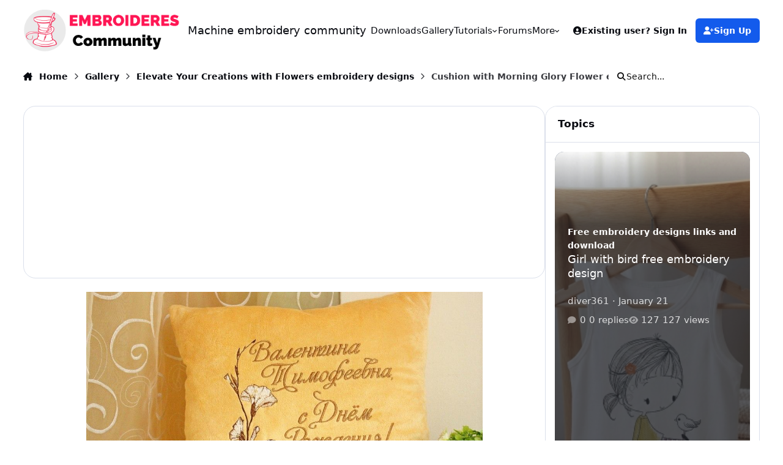

--- FILE ---
content_type: text/html;charset=UTF-8
request_url: https://forum.embroideres.com/gallery/image/1769-cushion-with-morning-glory-flower-embroidery-design/
body_size: 35549
content:
<!DOCTYPE html>
<html lang="en-US" dir="ltr" 

data-ips-path="/gallery/image/1769-cushion-with-morning-glory-flower-embroidery-design/"
data-ips-scheme='system'
data-ips-scheme-active='system'
data-ips-scheme-default='system'
data-ips-theme="30"
data-ips-scheme-toggle="true"


    data-ips-guest


data-ips-theme-setting-change-scheme='1'
data-ips-theme-setting-link-panels='1'
data-ips-theme-setting-nav-bar-icons='0'
data-ips-theme-setting-mobile-icons-location='footer'
data-ips-theme-setting-mobile-footer-labels='1'
data-ips-theme-setting-sticky-sidebar='1'
data-ips-theme-setting-flip-sidebar='0'

data-ips-layout='default'



>
	<head data-ips-hook="head">
		<meta charset="utf-8">
		<title data-ips-hook="title">Cushion with Morning Glory Flower embroidery design - Elevate Your Creations with Flowers embroidery designs - Machine embroidery community</title>
		
		
		
		

	
	<script>(() => document.documentElement.setAttribute('data-ips-scheme', (window.matchMedia('(prefers-color-scheme:dark)').matches) ? 'dark':'light'))();</script>

		


	<script>
		(() => {
			function getCookie(n) {
				let v = `; ${document.cookie}`, parts = v.split(`; ${n}=`);
				if (parts.length === 2) return parts.pop().split(';').shift();
			}
			
			const s = getCookie('ips4_scheme_preference');
			if(!s || s === document.documentElement.getAttribute("data-ips-scheme-active")) return;
			if(s === "system"){
				document.documentElement.setAttribute('data-ips-scheme',(window.matchMedia('(prefers-color-scheme:dark)').matches)?'dark':'light');
			} else {
				document.documentElement.setAttribute("data-ips-scheme",s);
			}
			document.documentElement.setAttribute("data-ips-scheme-active",s);
		})();
	</script>

		
			<!-- Global site tag (gtag.js) - Google Analytics -->
<script async src="https://www.googletagmanager.com/gtag/js?id=UA-5612982-5"></script>
<script>
  window.dataLayer = window.dataLayer || [];
  function gtag(){dataLayer.push(arguments);}
  gtag('js', new Date());

  gtag('config', 'UA-5612982-5');
</script>

		
		
		
		
		


	<!--!Font Awesome Free 6 by @fontawesome - https://fontawesome.com License - https://fontawesome.com/license/free Copyright 2024 Fonticons, Inc.-->
	<link rel='stylesheet' href='//forum.embroideres.com/applications/core/interface/static/fontawesome/css/all.min.css?v=6.7.2'>



	<link rel='stylesheet' href='//forum.embroideres.com/static/css/core_global_framework_framework.css?v=4e52a1ea3c1768580454'>

	<link rel='stylesheet' href='//forum.embroideres.com/static/css/core_front_core.css?v=4e52a1ea3c1768580454'>

	<link rel='stylesheet' href='//forum.embroideres.com/static/css/gallery_front_gallery.css?v=4e52a1ea3c1768580454'>

	<link rel='stylesheet' href='//forum.embroideres.com/static/css/gallery_front_widgets.css?v=4e52a1ea3c1768580454'>


<!-- Content Config CSS Properties -->
<style id="contentOptionsCSS">
    :root {
        --i-embed-max-width: 100%;
        --i-embed-default-width: 500px;
        --i-embed-media-max-width: 100%;
    }
</style>



	
		<link rel='stylesheet' href='https://forum.embroideres.com/uploads/monthly_2025_10/theme.css.aeeab200e6ed3aa149d493b2d933393c.css'>
	
	
	<style id="themeVariables">
		
			:root{

--set__i-font-size: 15;
--light__i-headerPrimary--ba-co: var(--i-base_1);
--light__i-headerPrimary--co: var(--i-base-contrast_6);
--light__i-headerSecondary--ba-co: var(--i-base_1);
--light__i-headerSecondary--co: var(--i-base-contrast_6);
--set__i-design-radius: 20;
--light__i-body--ba-co: var(--i-base_1);

}
		
	</style>

	
		<style id="themeCustomCSS">
			
		</style>
	

	


		



	<meta name="viewport" content="width=device-width, initial-scale=1, viewport-fit=cover">
	<meta name="apple-mobile-web-app-status-bar-style" content="black-translucent">
	
	
	
		<meta name="twitter:card" content="summary_large_image">
	
	
		
			<meta name="twitter:site" content="@diver361">
		
	
	
		
			
				
					<meta property="og:title" content="Cushion with Morning Glory Flower embroidery design">
				
			
		
	
		
			
				
					<meta property="og:type" content="website">
				
			
		
	
		
			
				
					<meta property="og:url" content="https://forum.embroideres.com/gallery/image/1769-cushion-with-morning-glory-flower-embroidery-design/">
				
			
		
	
		
			
				
					<meta name="description" content="What could bring a smile to the face of any woman? Of course, it flowers. This applies to all flowers, in pots and wildlife flowers, flowers from the greenhouse and embroidered flowers too. Buy the design Morning Glory Flower embroidery design">
				
			
		
	
		
			
				
					<meta property="og:description" content="What could bring a smile to the face of any woman? Of course, it flowers. This applies to all flowers, in pots and wildlife flowers, flowers from the greenhouse and embroidered flowers too. Buy the design Morning Glory Flower embroidery design">
				
			
		
	
		
			
				
					<meta property="og:updated_time" content="2019-07-13T22:29:34Z">
				
			
		
	
		
			
				
					<meta name="keywords" content="decor, decoration, flower, morning, nature">
				
			
		
	
		
			
				
					<meta property="og:image" content="https://forum.embroideres.com/uploads/monthly_2016_05/large.Morning_Glory_Flower_embroidery_design.jpg.3e17799ea20630f5b700bd7ae801b8c6.jpg">
				
			
		
	
		
			
				
					<meta property="og:image:type" content="image/jpeg">
				
			
		
	
		
			
				
					
						<meta property="og:object:tag" content="decor">
					
						<meta property="og:object:tag" content="decoration">
					
						<meta property="og:object:tag" content="flower">
					
						<meta property="og:object:tag" content="morning">
					
						<meta property="og:object:tag" content="nature">
					
				
			
		
	
		
			
				
					<meta property="og:site_name" content="Machine embroidery community">
				
			
		
	
		
			
				
					<meta property="og:locale" content="en_US">
				
			
		
	
	
		
			<link rel="canonical" href="https://forum.embroideres.com/gallery/image/1769-cushion-with-morning-glory-flower-embroidery-design/">
		
	
		
			<link rel="preload" href="https://forum.embroideres.com/uploads/monthly_2016_05/large.Morning_Glory_Flower_embroidery_design.jpg.3e17799ea20630f5b700bd7ae801b8c6.jpg" as="image" type="image/jpeg" />
		
	
	<link rel="alternate" type="application/rss+xml" title="RSS embroideres" href="https://forum.embroideres.com/rss/1-rss-embroideres.xml/">
	
	
	
	<link rel="manifest" href="https://forum.embroideres.com/manifest.webmanifest/">
	
	

	
	
		
	
		
	
		
	
		
	
		
	
		
	
		
	
		
	
		
	
		
	
		
	
		
	
		
	
		
	
		
	
		
	
		
	
		
	
		
	
		
	
		
	
		
	
		
	
		
			<link rel="apple-touch-icon" href="https://forum.embroideres.com/uploads/monthly_2020_09/apple-touch-icon-180x180.png?v=1710356169">
		
	

	
	


		

	
	<link rel='icon' href='https://forum.embroideres.com/uploads/monthly_2025_10/embroideres_logo112.jpg' type="image/jpeg">

	</head>
	<body data-ips-hook="body" class="ipsApp ipsApp_front " data-contentClass="IPS\gallery\Image" data-controller="core.front.core.app" data-pageApp="gallery" data-pageLocation="front" data-pageModule="gallery" data-pageController="view" data-id="1769" >
		<a href="#ipsLayout__main" class="ipsSkipToContent">Jump to content</a>
		
		
		

<i-pull-to-refresh aria-hidden="true">
	<div class="iPullToRefresh"></div>
</i-pull-to-refresh>
		


	<i-pwa-install id="ipsPwaInstall">
		
		
			
		
			
		
			
		
			
		
			
		
			
		
			
		
			
		
			
		
			
		
			
		
			
		
			
		
			
		
			
		
			
		
			
		
			
		
			
		
			
		
			
		
			
		
			
		
			
				<img src="https://forum.embroideres.com/uploads/monthly_2020_09/apple-touch-icon-180x180.png" alt="" width="180" height="180" class="iPwaInstall__icon">
			
		
		<div class="iPwaInstall__content">
			<div class="iPwaInstall__title">View in the app</div>
			<p class="iPwaInstall__desc">A better way to browse. <strong>Learn more</strong>.</p>
		</div>
		<button type="button" class="iPwaInstall__learnMore" popovertarget="iPwaInstall__learnPopover">Learn more</button>
		<button type="button" class="iPwaInstall__dismiss" id="iPwaInstall__dismiss"><span aria-hidden="true">&times;</span><span class="ipsInvisible">Dismiss</span></button>
	</i-pwa-install>
	
	<i-card popover id="iPwaInstall__learnPopover">
		<button class="iCardDismiss" type="button" tabindex="-1" popovertarget="iPwaInstall__learnPopover" popovertargetaction="hide">Close</button>
		<div class="iCard">
			<div class="iCard__content iPwaInstallPopover">
				<div class="i-flex i-gap_2">
					
						
					
						
					
						
					
						
					
						
					
						
					
						
					
						
					
						
					
						
					
						
					
						
					
						
					
						
					
						
					
						
					
						
					
						
					
						
					
						
					
						
					
						
					
						
					
						
							<img src="https://forum.embroideres.com/uploads/monthly_2020_09/apple-touch-icon-180x180.png" alt="" width="180" height="180" class="iPwaInstallPopover__icon">
						
					
					<div class="i-flex_11 i-align-self_center">
						<div class="i-font-weight_700 i-color_hard">Machine embroidery community</div>
						<p>A full-screen app on your home screen with push notifications, badges and more.</p>
					</div>
				</div>

				<div class="iPwaInstallPopover__ios">
					<div class="iPwaInstallPopover__title">
						<svg xmlns="http://www.w3.org/2000/svg" viewBox="0 0 384 512"><path d="M318.7 268.7c-.2-36.7 16.4-64.4 50-84.8-18.8-26.9-47.2-41.7-84.7-44.6-35.5-2.8-74.3 20.7-88.5 20.7-15 0-49.4-19.7-76.4-19.7C63.3 141.2 4 184.8 4 273.5q0 39.3 14.4 81.2c12.8 36.7 59 126.7 107.2 125.2 25.2-.6 43-17.9 75.8-17.9 31.8 0 48.3 17.9 76.4 17.9 48.6-.7 90.4-82.5 102.6-119.3-65.2-30.7-61.7-90-61.7-91.9zm-56.6-164.2c27.3-32.4 24.8-61.9 24-72.5-24.1 1.4-52 16.4-67.9 34.9-17.5 19.8-27.8 44.3-25.6 71.9 26.1 2 49.9-11.4 69.5-34.3z"/></svg>
						<span>To install this app on iOS and iPadOS</span>
					</div>
					<ol class="ipsList ipsList--bullets i-color_soft i-margin-top_2">
						<li>Tap the <svg xmlns='http://www.w3.org/2000/svg' viewBox='0 0 416 550.4' class='iPwaInstallPopover__svg'><path d='M292.8 129.6 208 44.8l-84.8 84.8-22.4-22.4L208 0l107.2 107.2-22.4 22.4Z'/><path d='M192 22.4h32v336h-32v-336Z'/><path d='M368 550.4H48c-27.2 0-48-20.8-48-48v-288c0-27.2 20.8-48 48-48h112v32H48c-9.6 0-16 6.4-16 16v288c0 9.6 6.4 16 16 16h320c9.6 0 16-6.4 16-16v-288c0-9.6-6.4-16-16-16H256v-32h112c27.2 0 48 20.8 48 48v288c0 27.2-20.8 48-48 48Z'/></svg> Share icon in Safari</li>
						<li>Scroll the menu and tap <strong>Add to Home Screen</strong>.</li>
						<li>Tap <strong>Add</strong> in the top-right corner.</li>
					</ol>
				</div>
				<div class="iPwaInstallPopover__android">
					<div class="iPwaInstallPopover__title">
						<svg xmlns="http://www.w3.org/2000/svg" viewBox="0 0 576 512"><path d="M420.6 301.9a24 24 0 1 1 24-24 24 24 0 0 1 -24 24m-265.1 0a24 24 0 1 1 24-24 24 24 0 0 1 -24 24m273.7-144.5 47.9-83a10 10 0 1 0 -17.3-10h0l-48.5 84.1a301.3 301.3 0 0 0 -246.6 0L116.2 64.5a10 10 0 1 0 -17.3 10h0l47.9 83C64.5 202.2 8.2 285.6 0 384H576c-8.2-98.5-64.5-181.8-146.9-226.6"/></svg>
						<span>To install this app on Android</span>
					</div>
					<ol class="ipsList ipsList--bullets i-color_soft i-margin-top_2">
						<li>Tap the 3-dot menu (⋮) in the top-right corner of the browser.</li>
						<li>Tap <strong>Add to Home screen</strong> or <strong>Install app</strong>.</li>
						<li>Confirm by tapping <strong>Install</strong>.</li>
					</ol>
				</div>
			</div>
		</div>
	</i-card>

		
		<div class="ipsLayout" id="ipsLayout" data-ips-hook="layout">
			
			<div class="ipsLayout__app" data-ips-hook="app">
				
				<div data-ips-hook="mobileHeader" class="ipsMobileHeader ipsResponsive_header--mobile">
					
<a href="https://forum.embroideres.com/" data-ips-hook="logo" class="ipsLogo ipsLogo--mobile" accesskey="1">
	
		

		

	
  	<div class="ipsLogo__text">
		<span class="ipsLogo__name" data-ips-theme-text="set__i-logo-text">Machine embroidery community</span>
		
			<span class="ipsLogo__slogan" data-ips-theme-text="set__i-logo-slogan"></span>
		
	</div>
</a>
					
<ul data-ips-hook="mobileNavHeader" class="ipsMobileNavIcons ipsResponsive_header--mobile">
	
		<li data-el="guest">
			<button type="button" class="ipsMobileNavIcons__button ipsMobileNavIcons__button--primary" aria-controls="ipsOffCanvas--guest" aria-expanded="false" data-ipscontrols>
				<span>Sign In</span>
			</button>
		</li>
	
	
	
		
	
    
	
	
</ul>
				</div>
				
				


				
					
<nav class="ipsBreadcrumb ipsBreadcrumb--mobile ipsResponsive_header--mobile" aria-label="Breadcrumbs" >
	<ol itemscope itemtype="https://schema.org/BreadcrumbList" class="ipsBreadcrumb__list">
		<li itemprop="itemListElement" itemscope itemtype="https://schema.org/ListItem">
			<a title="Home" href="https://forum.embroideres.com/" itemprop="item">
				<i class="fa-solid fa-house-chimney"></i> <span itemprop="name">Home</span>
			</a>
			<meta itemprop="position" content="1">
		</li>
		
		
		
			
				<li itemprop="itemListElement" itemscope itemtype="https://schema.org/ListItem">
					<a href="https://forum.embroideres.com/gallery/" itemprop="item">
						<span itemprop="name">Gallery </span>
					</a>
					<meta itemprop="position" content="2">
				</li>
			
			
		
			
				<li itemprop="itemListElement" itemscope itemtype="https://schema.org/ListItem">
					<a href="https://forum.embroideres.com/gallery/category/18-elevate-your-creations-with-flowers-embroidery-designs/" itemprop="item">
						<span itemprop="name">Elevate Your Creations with Flowers embroidery designs </span>
					</a>
					<meta itemprop="position" content="3">
				</li>
			
			
		
			
				<li aria-current="location" itemprop="itemListElement" itemscope itemtype="https://schema.org/ListItem">
					<span itemprop="name">Cushion with Morning Glory Flower embroidery design</span>
					<meta itemprop="position" content="4">
				</li>
			
			
		
	</ol>
	<ul class="ipsBreadcrumb__feed" data-ips-hook="feed">
		
		<li >
			<a data-action="defaultStream" href="https://forum.embroideres.com/discover/" ><i class="fa-regular fa-file-lines"></i> <span data-role="defaultStreamName">All Activity</span></a>
		</li>
	</ul>
</nav>
				
				
					<header data-ips-hook="header" class="ipsHeader ipsResponsive_header--desktop">
						
						
							<div data-ips-hook="primaryHeader" class="ipsHeader__primary" >
								<div class="ipsWidth ipsHeader__align">
									<div data-ips-header-position="4" class="ipsHeader__start">


	
		<div data-ips-header-content='logo'>
			<!-- logo -->
			
				
<a href="https://forum.embroideres.com/" data-ips-hook="logo" class="ipsLogo ipsLogo--desktop" accesskey="1">
	
		

    
    
    
    <picture class='ipsLogo__image ipsLogo__image--light'>
        <source srcset="[data-uri]" media="(max-width: 979px)">
        <img src="https://forum.embroideres.com/uploads/set_resources_30/6d538d11ecfced46f459ee300b5e80ec_embroideres_logo2_12dcae.gif" width="706" height="184" alt='Machine embroidery community' data-ips-theme-image='logo-light'>
    </picture>

		

	
  	<div class="ipsLogo__text">
		<span class="ipsLogo__name" data-ips-theme-text="set__i-logo-text">Machine embroidery community</span>
		
			<span class="ipsLogo__slogan" data-ips-theme-text="set__i-logo-slogan"></span>
		
	</div>
</a>
			
			
			    
			    
			    
			    
			
		</div>
	

	

	

	

	
</div>
									<div data-ips-header-position="5" class="ipsHeader__center">


	

	
		<div data-ips-header-content='navigation'>
			<!-- navigation -->
			
			
			    
				    


<nav data-ips-hook="navBar" class="ipsNav" aria-label="Primary">
	<i-navigation-menu>
		<ul class="ipsNavBar" data-role="menu">
			


	
		
		
		
		<li  data-id="52"  data-navApp="downloads" data-navExt="Downloads" >
			
			
				
					<a href="https://forum.embroideres.com/files/"  data-navItem-id="52" >
						<span class="ipsNavBar__icon" aria-hidden="true">
							
								<i class="fa-solid" style="--icon:'\f019'"></i>
							
						</span>
						<span class="ipsNavBar__text">
							<span class="ipsNavBar__label">Downloads</span>
						</span>
					</a>
				
			
		</li>
	

	
		
		
			
		
		
		<li  data-id="8" data-active data-navApp="gallery" data-navExt="Gallery" >
			
			
				
					<a href="https://forum.embroideres.com/gallery/"  data-navItem-id="8" aria-current="page">
						<span class="ipsNavBar__icon" aria-hidden="true">
							
								<i class="fa-solid" style="--icon:'\f87c'"></i>
							
						</span>
						<span class="ipsNavBar__text">
							<span class="ipsNavBar__label">Gallery</span>
						</span>
					</a>
				
			
		</li>
	

	
		
		
		
		<li  data-id="43"  data-navApp="core" data-navExt="Menu" >
			
			
				
					<button aria-expanded="false" aria-controls="elNavSecondary_43" data-ipscontrols type="button">
						<span class="ipsNavBar__icon" aria-hidden="true">
							
								<i class="fa-solid" style="--icon:'\f1c5'"></i>
							
						</span>
						<span class="ipsNavBar__text">
							<span class="ipsNavBar__label">Tutorials</span>
							<i class="fa-solid fa-angle-down"></i>
						</span>
					</button>
					
						<ul class='ipsNav__dropdown' id='elNavSecondary_43' data-ips-hidden-light-dismiss hidden>
							


	
		
		
		
		<li  data-id="44"  data-navApp="cms" data-navExt="Pages" >
			
			
				
					<a href="https://forum.embroideres.com/articles.html/"  data-navItem-id="44" >
						<span class="ipsNavBar__icon" aria-hidden="true">
							
								<i class="fa-solid" style="--icon:'\f15c'"></i>
							
						</span>
						<span class="ipsNavBar__text">
							<span class="ipsNavBar__label">Sewing and embroidery tutorials</span>
						</span>
					</a>
				
			
		</li>
	

	
		
		
		
		<li  data-id="45"  data-navApp="core" data-navExt="CustomItem" >
			
			
				
					<a href="https://forum.embroideres.com/blogs/"  data-navItem-id="45" >
						<span class="ipsNavBar__icon" aria-hidden="true">
							
								<i class="fa-solid" style="--icon:'\f1c5'"></i>
							
						</span>
						<span class="ipsNavBar__text">
							<span class="ipsNavBar__label">Embroidery blog</span>
						</span>
					</a>
				
			
		</li>
	

						</ul>
					
				
			
		</li>
	

	
		
		
		
		<li  data-id="7"  data-navApp="forums" data-navExt="Forums" >
			
			
				
					<a href="https://forum.embroideres.com/forums/"  data-navItem-id="7" >
						<span class="ipsNavBar__icon" aria-hidden="true">
							
								<i class="fa-solid" style="--icon:'\f075'"></i>
							
						</span>
						<span class="ipsNavBar__text">
							<span class="ipsNavBar__label">Forums</span>
						</span>
					</a>
				
			
		</li>
	

	

	
		
		
		
		<li  data-id="38"  data-navApp="core" data-navExt="CustomItem" >
			
			
				
					<a href="https://embroideres.com/"  data-navItem-id="38" >
						<span class="ipsNavBar__icon" aria-hidden="true">
							
								<i class="fa-solid" style="--icon:'\f1c5'"></i>
							
						</span>
						<span class="ipsNavBar__text">
							<span class="ipsNavBar__label">Store</span>
						</span>
					</a>
				
			
		</li>
	

	

	
		
		
		
		<li  data-id="2"  data-navApp="core" data-navExt="Menu" >
			
			
				
					<button aria-expanded="false" aria-controls="elNavSecondary_2" data-ipscontrols type="button">
						<span class="ipsNavBar__icon" aria-hidden="true">
							
								<i class="fa-solid" style="--icon:'\f1c5'"></i>
							
						</span>
						<span class="ipsNavBar__text">
							<span class="ipsNavBar__label">Activity</span>
							<i class="fa-solid fa-angle-down"></i>
						</span>
					</button>
					
						<ul class='ipsNav__dropdown' id='elNavSecondary_2' data-ips-hidden-light-dismiss hidden>
							


	
		
		
		
		<li  data-id="14"  data-navApp="core" data-navExt="AllActivity" >
			
			
				
					<a href="https://forum.embroideres.com/discover/"  data-navItem-id="14" >
						<span class="ipsNavBar__icon" aria-hidden="true">
							
								<i class="fa-solid" style="--icon:'\f0ca'"></i>
							
						</span>
						<span class="ipsNavBar__text">
							<span class="ipsNavBar__label">All Activity</span>
						</span>
					</a>
				
			
		</li>
	

	
		
		
		
		<li  data-id="15"  data-navApp="core" data-navExt="YourActivityStreams" >
			
			
				
					<a href="#"  data-navItem-id="15" >
						<span class="ipsNavBar__icon" aria-hidden="true">
							
								<i class="fa-solid" style="--icon:'\f0ae'"></i>
							
						</span>
						<span class="ipsNavBar__text">
							<span class="ipsNavBar__label">My Activity Streams</span>
						</span>
					</a>
				
			
		</li>
	

	
		
		
		
		<li  data-id="16"  data-navApp="core" data-navExt="YourActivityStreamsItem" data-streamid='16'>
			
			
				
					<a href="https://forum.embroideres.com/discover/unread/"  data-navItem-id="16" >
						<span class="ipsNavBar__icon" aria-hidden="true">
							
								<i class="fa-solid" style="--icon:'\f1ea'"></i>
							
						</span>
						<span class="ipsNavBar__text">
							<span class="ipsNavBar__label">Unread Content</span>
						</span>
					</a>
				
			
		</li>
	

	
		
		
		
		<li  data-id="17"  data-navApp="core" data-navExt="YourActivityStreamsItem" data-streamid='17'>
			
			
				
					<a href="https://forum.embroideres.com/discover/content-started/"  data-navItem-id="17" >
						<span class="ipsNavBar__icon" aria-hidden="true">
							
								<i class="fa-solid" style="--icon:'\f2bd'"></i>
							
						</span>
						<span class="ipsNavBar__text">
							<span class="ipsNavBar__label">Content I Started</span>
						</span>
					</a>
				
			
		</li>
	

	
		
		
		
		<li  data-id="18"  data-navApp="core" data-navExt="Search" >
			
			
				
					<a href="https://forum.embroideres.com/search/"  data-navItem-id="18" >
						<span class="ipsNavBar__icon" aria-hidden="true">
							
								<i class="fa-solid" style="--icon:'\f002'"></i>
							
						</span>
						<span class="ipsNavBar__text">
							<span class="ipsNavBar__label">Search</span>
						</span>
					</a>
				
			
		</li>
	

						</ul>
					
				
			
		</li>
	

			<li data-role="moreLi" hidden>
				<button aria-expanded="false" aria-controls="nav__more" data-ipscontrols type="button">
					<span class="ipsNavBar__icon" aria-hidden="true">
						<i class="fa-solid fa-bars"></i>
					</span>
					<span class="ipsNavBar__text">
						<span class="ipsNavBar__label">More</span>
						<i class="fa-solid fa-angle-down"></i>
					</span>
				</button>
				<ul class="ipsNav__dropdown" id="nav__more" data-role="moreMenu" data-ips-hidden-light-dismiss hidden></ul>
			</li>
		</ul>
		<div class="ipsNavPriority js-ipsNavPriority" aria-hidden="true">
			<ul class="ipsNavBar" data-role="clone">
				<li data-role="moreLiClone">
					<button aria-expanded="false" aria-controls="nav__more" data-ipscontrols type="button">
						<span class="ipsNavBar__icon" aria-hidden="true">
							<i class="fa-solid fa-bars"></i>
						</span>
						<span class="ipsNavBar__text">
							<span class="ipsNavBar__label">More</span>
							<i class="fa-solid fa-angle-down"></i>
						</span>
					</button>
				</li>
				


	
		
		
		
		<li  data-id="52"  data-navApp="downloads" data-navExt="Downloads" >
			
			
				
					<a href="https://forum.embroideres.com/files/"  data-navItem-id="52" >
						<span class="ipsNavBar__icon" aria-hidden="true">
							
								<i class="fa-solid" style="--icon:'\f019'"></i>
							
						</span>
						<span class="ipsNavBar__text">
							<span class="ipsNavBar__label">Downloads</span>
						</span>
					</a>
				
			
		</li>
	

	
		
		
			
		
		
		<li  data-id="8" data-active data-navApp="gallery" data-navExt="Gallery" >
			
			
				
					<a href="https://forum.embroideres.com/gallery/"  data-navItem-id="8" aria-current="page">
						<span class="ipsNavBar__icon" aria-hidden="true">
							
								<i class="fa-solid" style="--icon:'\f87c'"></i>
							
						</span>
						<span class="ipsNavBar__text">
							<span class="ipsNavBar__label">Gallery</span>
						</span>
					</a>
				
			
		</li>
	

	
		
		
		
		<li  data-id="43"  data-navApp="core" data-navExt="Menu" >
			
			
				
					<button aria-expanded="false" aria-controls="elNavSecondary_43" data-ipscontrols type="button">
						<span class="ipsNavBar__icon" aria-hidden="true">
							
								<i class="fa-solid" style="--icon:'\f1c5'"></i>
							
						</span>
						<span class="ipsNavBar__text">
							<span class="ipsNavBar__label">Tutorials</span>
							<i class="fa-solid fa-angle-down"></i>
						</span>
					</button>
					
				
			
		</li>
	

	
		
		
		
		<li  data-id="7"  data-navApp="forums" data-navExt="Forums" >
			
			
				
					<a href="https://forum.embroideres.com/forums/"  data-navItem-id="7" >
						<span class="ipsNavBar__icon" aria-hidden="true">
							
								<i class="fa-solid" style="--icon:'\f075'"></i>
							
						</span>
						<span class="ipsNavBar__text">
							<span class="ipsNavBar__label">Forums</span>
						</span>
					</a>
				
			
		</li>
	

	

	
		
		
		
		<li  data-id="38"  data-navApp="core" data-navExt="CustomItem" >
			
			
				
					<a href="https://embroideres.com/"  data-navItem-id="38" >
						<span class="ipsNavBar__icon" aria-hidden="true">
							
								<i class="fa-solid" style="--icon:'\f1c5'"></i>
							
						</span>
						<span class="ipsNavBar__text">
							<span class="ipsNavBar__label">Store</span>
						</span>
					</a>
				
			
		</li>
	

	

	
		
		
		
		<li  data-id="2"  data-navApp="core" data-navExt="Menu" >
			
			
				
					<button aria-expanded="false" aria-controls="elNavSecondary_2" data-ipscontrols type="button">
						<span class="ipsNavBar__icon" aria-hidden="true">
							
								<i class="fa-solid" style="--icon:'\f1c5'"></i>
							
						</span>
						<span class="ipsNavBar__text">
							<span class="ipsNavBar__label">Activity</span>
							<i class="fa-solid fa-angle-down"></i>
						</span>
					</button>
					
				
			
		</li>
	

			</ul>
		</div>
	</i-navigation-menu>
</nav>
			    
			    
			    
			    
			
		</div>
	

	

	

	
</div>
									<div data-ips-header-position="6" class="ipsHeader__end">


	

	

	
		<div data-ips-header-content='user'>
			<!-- user -->
			
			
			    
			    
				    

	<ul id="elUserNav" data-ips-hook="userBarGuest" class="ipsUserNav ipsUserNav--guest">
        
		
        
        
        
            
            <li id="elSignInLink" data-el="sign-in">
                <button type="button" id="elUserSignIn" popovertarget="elUserSignIn_menu" class="ipsUserNav__link">
                	<i class="fa-solid fa-circle-user"></i>
                	<span class="ipsUserNav__text">Existing user? Sign In</span>
                </button>                
                
<i-dropdown popover id="elUserSignIn_menu">
	<div class="iDropdown">
		<form accept-charset='utf-8' method='post' action='https://forum.embroideres.com/login/'>
			<input type="hidden" name="csrfKey" value="cf491471315bc97875621fb12fb339c6">
			<input type="hidden" name="ref" value="aHR0cHM6Ly9mb3J1bS5lbWJyb2lkZXJlcy5jb20vZ2FsbGVyeS9pbWFnZS8xNzY5LWN1c2hpb24td2l0aC1tb3JuaW5nLWdsb3J5LWZsb3dlci1lbWJyb2lkZXJ5LWRlc2lnbi8=">
			<div data-role="loginForm">
				
				
				
					
<div class="">
	<h4 class="ipsTitle ipsTitle--h3 i-padding_2 i-padding-bottom_0 i-color_hard">Sign In</h4>
	<ul class='ipsForm ipsForm--vertical ipsForm--login-popup'>
		<li class="ipsFieldRow ipsFieldRow--noLabel ipsFieldRow--fullWidth">
			<label class="ipsFieldRow__label" for="login_popup_email">Email Address</label>
			<div class="ipsFieldRow__content">
                <input type="email" class='ipsInput ipsInput--text' placeholder="Email Address" name="auth" autocomplete="email" id='login_popup_email'>
			</div>
		</li>
		<li class="ipsFieldRow ipsFieldRow--noLabel ipsFieldRow--fullWidth">
			<label class="ipsFieldRow__label" for="login_popup_password">Password</label>
			<div class="ipsFieldRow__content">
				<input type="password" class='ipsInput ipsInput--text' placeholder="Password" name="password" autocomplete="current-password" id='login_popup_password'>
			</div>
		</li>
		<li class="ipsFieldRow ipsFieldRow--checkbox">
			<input type="checkbox" name="remember_me" id="remember_me_checkbox_popup" value="1" checked class="ipsInput ipsInput--toggle">
			<div class="ipsFieldRow__content">
				<label class="ipsFieldRow__label" for="remember_me_checkbox_popup">Remember me</label>
				<div class="ipsFieldRow__desc">Not recommended on shared computers</div>
			</div>
		</li>
		<li class="ipsSubmitRow">
			<button type="submit" name="_processLogin" value="usernamepassword" class="ipsButton ipsButton--primary i-width_100p">Sign In</button>
			
				<p class="i-color_soft i-link-color_inherit i-font-weight_500 i-font-size_-1 i-margin-top_2">
					
						<a href='https://forum.embroideres.com/lostpassword/' data-ipsDialog data-ipsDialog-title='Forgot your password?'>
					
					Forgot your password?</a>
				</p>
			
		</li>
	</ul>
</div>
				
			</div>
		</form>
	</div>
</i-dropdown>
            </li>
            
        
		
			<li data-el="sign-up">
				
					<a href="https://forum.embroideres.com/register/" class="ipsUserNav__link ipsUserNav__link--sign-up" data-ipsdialog data-ipsdialog-size="narrow" data-ipsdialog-title="Sign Up"  id="elRegisterButton">
						<i class="fa-solid fa-user-plus"></i>
						<span class="ipsUserNav__text">Sign Up</span>
					</a>
				
			</li>
		
		
	</ul>

			    
			    
			    
			
		</div>
	

	

	
</div>
								</div>
							</div>
						
						
							<div data-ips-hook="secondaryHeader" class="ipsHeader__secondary" >
								<div class="ipsWidth ipsHeader__align">
									<div data-ips-header-position="7" class="ipsHeader__start">


	

	

	

	
		<div data-ips-header-content='breadcrumb'>
			<!-- breadcrumb -->
			
			
			    
			    
			    
				    
<nav class="ipsBreadcrumb ipsBreadcrumb--top " aria-label="Breadcrumbs" >
	<ol itemscope itemtype="https://schema.org/BreadcrumbList" class="ipsBreadcrumb__list">
		<li itemprop="itemListElement" itemscope itemtype="https://schema.org/ListItem">
			<a title="Home" href="https://forum.embroideres.com/" itemprop="item">
				<i class="fa-solid fa-house-chimney"></i> <span itemprop="name">Home</span>
			</a>
			<meta itemprop="position" content="1">
		</li>
		
		
		
			
				<li itemprop="itemListElement" itemscope itemtype="https://schema.org/ListItem">
					<a href="https://forum.embroideres.com/gallery/" itemprop="item">
						<span itemprop="name">Gallery </span>
					</a>
					<meta itemprop="position" content="2">
				</li>
			
			
		
			
				<li itemprop="itemListElement" itemscope itemtype="https://schema.org/ListItem">
					<a href="https://forum.embroideres.com/gallery/category/18-elevate-your-creations-with-flowers-embroidery-designs/" itemprop="item">
						<span itemprop="name">Elevate Your Creations with Flowers embroidery designs </span>
					</a>
					<meta itemprop="position" content="3">
				</li>
			
			
		
			
				<li aria-current="location" itemprop="itemListElement" itemscope itemtype="https://schema.org/ListItem">
					<span itemprop="name">Cushion with Morning Glory Flower embroidery design</span>
					<meta itemprop="position" content="4">
				</li>
			
			
		
	</ol>
	<ul class="ipsBreadcrumb__feed" data-ips-hook="feed">
		
		<li >
			<a data-action="defaultStream" href="https://forum.embroideres.com/discover/" ><i class="fa-regular fa-file-lines"></i> <span data-role="defaultStreamName">All Activity</span></a>
		</li>
	</ul>
</nav>
			    
			    
			
		</div>
	

	
</div>
									<div data-ips-header-position="8" class="ipsHeader__center">


	

	

	

	

	
</div>
									<div data-ips-header-position="9" class="ipsHeader__end">


	

	

	

	

	
		<div data-ips-header-content='search'>
			<!-- search -->
			
			
			    
			    
			    
			    
				    

	<button class='ipsSearchPseudo' popovertarget="ipsSearchDialog" type="button">
		<i class="fa-solid fa-magnifying-glass"></i>
		<span>Search...</span>
	</button>

			    
			
		</div>
	
</div>
								</div>
							</div>
						
					</header>
				
				<main data-ips-hook="main" class="ipsLayout__main" id="ipsLayout__main" tabindex="-1">
					<div class="ipsWidth ipsWidth--main-content">
						<div class="ipsContentWrap">
							
							

							<div class="ipsLayout__columns">
								<section data-ips-hook="primaryColumn" class="ipsLayout__primary-column">
									
									
									
                                    
									

	





    
    



<section
	class="cWidgetContainer cWidgetContainer--main"
	
	data-role='widgetReceiver'
	data-orientation='horizontal'
	data-widgetArea='header'
	style=""
	
	    data-widget-layout="wrap"
    
	    data-restrict-nesting="1"
    
    
>
    
    
    
        



<section
	class="cWidgetContainer cWidgetContainer--isWidget"
	
	data-role='widgetReceiver'
	data-orientation='horizontal'
	data-widgetArea='header'
	style=""
	
	    data-widget-layout="wrap"
    
	    data-widget-gap-size="20"
    
	    data-restrict-nesting="1"
    
    
>
    
    
    

    
        
        <div class="ipsWidget__content--wrap">
            <div
                class='ipsWidget ipsWidget--horizontal'  data-blocktitle="Custom Blocks" data-blockID="app_cms_Blocks_o1sot2mjq" data-blockErrorMessage="This block cannot be shown. This could be because it needs configuring, is unable to show on this page, or will show after reloading this page." data-menuStyle="menu" data-blockConfig="1"
                data-controller='core.front.widgets.block'
            >
                
<script async src="//pagead2.googlesyndication.com/pagead/js/adsbygoogle.js"></script>
<!-- adaptivestore -->
<ins class="adsbygoogle"
     style="display:block"
     data-ad-client="ca-pub-5697215581158936"
     data-ad-slot="6113005453"
     data-ad-format="auto"
     data-full-width-responsive="true"></ins>
<script>
(adsbygoogle = window.adsbygoogle || []).push({});
</script>
            </div>
        </div>
        
    

    
</section>

    

    

    
</section>


									



<div data-controller='gallery.front.view.image' data-lightboxURL='https://forum.embroideres.com/gallery/image/1769-cushion-with-morning-glory-flower-embroidery-design/' class="ipsBlockSpacer">
	<div class='ipsPull i-margin-bottom_block'>
		<div class='elGalleryHeader'>
			

<div id="elGalleryImage" class="elGalleryImage" data-role="imageFrame" data-image-id="1769" data-imagesizes="{&quot;large&quot;:[1024,683],&quot;small&quot;:[240,161]}" >
	
		<div class="cGalleryViewImage" data-role="notesWrapper" data-controller="gallery.front.view.notes" data-imageid="1769"  data-notesdata="[]" data-ips-hook="imageContainer">
			<a href="https://forum.embroideres.com/uploads/monthly_2016_05/large.Morning_Glory_Flower_embroidery_design.jpg.3e17799ea20630f5b700bd7ae801b8c6.jpg" title="View in lightbox" data-ipslightbox>
				
                
				<img src="https://forum.embroideres.com/uploads/monthly_2016_05/large.Morning_Glory_Flower_embroidery_design.jpg.3e17799ea20630f5b700bd7ae801b8c6.jpg" alt="Cushion with Morning Glory Flower embroidery design" width="240" height="161"  title="Cushion with Morning Glory Flower embroidery design" data-role="theImage" fetchpriority="high" decoding="sync">
			</a>
			
		</div>
        	


		<div class="cGalleryImageFade">
			
				<button type="button" id="elImageTools" popovertarget="elImageTools_menu" class="ipsButton ipsButton--overlay ipsJS_show cGalleryViewImage_controls"><span>Image Tools</span> <i class="fa-solid fa-caret-down"></i></button>
				<i-dropdown popover id="elImageTools_menu">
					<div class="iDropdown">
						<ul class="iDropdown__items">
							
							
							
								<li>
									<a href="https://forum.embroideres.com/gallery/image/1769-cushion-with-morning-glory-flower-embroidery-design/?do=download" title="Download"><i class="fa-solid fa-download"></i> Download</a>
								</li>
							
						</ul>
					</div>
				</i-dropdown>
			
		</div>
	
	<span class="elGalleryImageNav">
       
            <a href="https://forum.embroideres.com/gallery/image/1769-cushion-with-morning-glory-flower-embroidery-design/?browse=1&amp;do=previous" class="elGalleryImageNav_prev" data-action="changeImage" data-direction="prev"><i class="fa-solid fa-arrow-left"></i></a>
            <a href="https://forum.embroideres.com/gallery/image/1769-cushion-with-morning-glory-flower-embroidery-design/?browse=1&amp;do=next" class="elGalleryImageNav_next" data-action="changeImage" data-direction="next"><i class="fa-solid fa-arrow-right"></i></a>
        
	</span>
</div>
		</div>
        
            



<div class='cGalleryImageThumbs'>
	<ol class='ipsCarousel ipsCarousel--images ipsCarousel--gallery-image-thumbs' id='gallery-image-thumbs' tabindex="0">
		
		
			


<li  style='--i-ratio:132/240' data-image-id="3365"  >
	<figure class='ipsFigure'>
		
		<a href='https://forum.embroideres.com/gallery/image/3365-dress-embroidered-with-yellow-roses-free-design/' title='View the image Dress embroidered with yellow roses free design' class='ipsFigure__main' data-action="changeImage">
			<img src='https://forum.embroideres.com/uploads/monthly_2017_05/small.592536ae81ae1_rochitaina.jpg.ac55ba92d0636313baf9c2f48aa17201.jpg' alt="Dress embroidered with yellow roses free design" loading="lazy">
		</a>
		
		

	</figure>
</li>
			
		
			


<li  style='--i-ratio:240/180' data-image-id="3267"  >
	<figure class='ipsFigure'>
		
		<a href='https://forum.embroideres.com/gallery/image/3267-handbag-with-red-rose-free-embroidery-design/' title='View the image Handbag with Red rose free embroidery design' class='ipsFigure__main' data-action="changeImage">
			<img src='https://forum.embroideres.com/uploads/monthly_2017_05/small.with_red_rose_free_machine_embroidery_design.jpg.f06657e48f721c07348ec2839a129048.jpg' alt="Handbag with Red rose free embroidery design" loading="lazy">
		</a>
		
		

	</figure>
</li>
			
		
			


<li  style='--i-ratio:180/240' data-image-id="3019"  >
	<figure class='ipsFigure'>
		
		<a href='https://forum.embroideres.com/gallery/image/3019-shirt-with-flower-firework-embroidery-design/' title='View the image Shirt with Flower Firework embroidery design' class='ipsFigure__main' data-action="changeImage">
			<img src='https://forum.embroideres.com/uploads/monthly_2017_03/small.Flower_Firework_machine_embroidery_design.jpg.a91b6b5e68980457c263de660a5c967f.jpg' alt="Shirt with Flower Firework embroidery design" loading="lazy">
		</a>
		
		

	</figure>
</li>
			
		
			


<li  style='--i-ratio:240/180' data-image-id="1744"  >
	<figure class='ipsFigure'>
		
		<a href='https://forum.embroideres.com/gallery/image/1744-towels-with-flower-embroidery-design/' title='View the image Towels with Flower embroidery design' class='ipsFigure__main' data-action="changeImage">
			<img src='https://forum.embroideres.com/uploads/monthly_2016_05/small.Flower_embroidery_design.jpg.20d25aac681cf354e1795e6d43bd3fb8.jpg' alt="Towels with Flower embroidery design" loading="lazy">
		</a>
		
		

	</figure>
</li>
			
		

		


<li data-active style='--i-ratio:240/161' data-image-id="1769"  >
	<figure class='ipsFigure'>
		
		<a href='https://forum.embroideres.com/gallery/image/1769-cushion-with-morning-glory-flower-embroidery-design/' title='View the image Cushion with Morning Glory Flower embroidery design' class='ipsFigure__main' data-action="changeImage">
			<img src='https://forum.embroideres.com/uploads/monthly_2016_05/small.Morning_Glory_Flower_embroidery_design.jpg.b7b0bc4548a91046ba59fbf897ce7332.jpg' alt="Cushion with Morning Glory Flower embroidery design" loading="lazy">
		</a>
		
		

	</figure>
</li>
		

		
			


<li  style='--i-ratio:240/161' data-image-id="1646"  >
	<figure class='ipsFigure'>
		
		<a href='https://forum.embroideres.com/gallery/image/1646-two-bath-towels-with-morning-glory-flower-embroidery-design/' title='View the image Two bath towels with Morning Glory Flower embroidery design' class='ipsFigure__main' data-action="changeImage">
			<img src='https://forum.embroideres.com/uploads/monthly_2016_04/small.Morning_Glory_Flower_embroidery_design.jpg.52cfcdce18b3089170ce099f8d439d4e.jpg' alt="Two bath towels with Morning Glory Flower embroidery design" loading="lazy">
		</a>
		
		

	</figure>
</li>
			
			
		
			


<li  style='--i-ratio:240/161' data-image-id="1645"  >
	<figure class='ipsFigure'>
		
		<a href='https://forum.embroideres.com/gallery/image/1645-towel-with-morning-glory-flower-embroidery-design/' title='View the image Towel with Morning Glory Flower embroidery design' class='ipsFigure__main' data-action="changeImage">
			<img src='https://forum.embroideres.com/uploads/monthly_2016_04/small.571fd9386e119_Morning_Glory_Flower_embroidery_design(3).jpg.49d07f95d0329d1817ae38e3df53edbf.jpg' alt="Towel with Morning Glory Flower embroidery design" loading="lazy">
		</a>
		
		

	</figure>
</li>
			
			
		
			


<li  style='--i-ratio:240/161' data-image-id="1644"  >
	<figure class='ipsFigure'>
		
		<a href='https://forum.embroideres.com/gallery/image/1644-towel-with-morning-glory-flower-embroidery-design/' title='View the image Towel with Morning Glory Flower embroidery design' class='ipsFigure__main' data-action="changeImage">
			<img src='https://forum.embroideres.com/uploads/monthly_2016_04/small.571fd649ed1cd_Morning_Glory_Flower_embroidery_design(2).jpg.552efaffd4ddb4808e45f71bfe43b9e9.jpg' alt="Towel with Morning Glory Flower embroidery design" loading="lazy">
		</a>
		
		

	</figure>
</li>
			
			
		
			


<li  style='--i-ratio:240/180' data-image-id="359"  >
	<figure class='ipsFigure'>
		
		<a href='https://forum.embroideres.com/gallery/image/359-embroidered-two-towels-with-swirl-lily-design/' title='View the image Embroidered two towels with swirl lily design' class='ipsFigure__main' data-action="changeImage">
			<img src='https://forum.embroideres.com/uploads/gallery/album_13/small.gallery_2_13_19550.jpg.a44b6567299d012ab2d50e500a6e13af.jpg' alt="Embroidered two towels with swirl lily design" loading="lazy">
		</a>
		
		

	</figure>
</li>
			
			
				
	</ol>
	

<div class='ipsCarouselNav ' data-ipscarousel='gallery-image-thumbs' >
	<button class='ipsCarouselNav__button' data-carousel-arrow='prev'><span class="ipsInvisible">Previous carousel slide</span><i class='fa-ips' aria-hidden='true'></i></button>
	<button class='ipsCarouselNav__button' data-carousel-arrow='next'><span class="ipsInvisible">Next carousel slide</span><i class='fa-ips' aria-hidden='true'></i></button>
</div>
</div>
        
	</div>

	

<section data-role="imageInfo">



<div class="ipsBox ipsColumns ipsColumns--lines ipsPull i-margin-bottom_block">
	<div class="ipsColumns__primary">
		<article>
			<div data-role="imageDescription">
				<header class="ipsPageHeader">
					<div class="ipsPageHeader__row">
						<div class="ipsPageHeader__primary" data-ips-hook="header">
							<div class="ipsPageHeader__title">
								<h1 data-ips-hook="title">
									
										<span>Cushion with Morning Glory Flower embroidery design</span>
									
								</h1>
								<div class="ipsBadges" data-ips-hook="badges">
									
								</div>
							</div>
							
								<div class="ipsPageHeader__rating">
<div  class='ipsRating  ipsRating_veryLarge'>
	
	<ul class='ipsRating_collective' data-v="5">
		
			
				<li class='ipsRating_on'>
					<i class='fa-solid fa-star'></i>
				</li>
			
		
			
				<li class='ipsRating_on'>
					<i class='fa-solid fa-star'></i>
				</li>
			
		
			
				<li class='ipsRating_on'>
					<i class='fa-solid fa-star'></i>
				</li>
			
		
			
				<li class='ipsRating_on'>
					<i class='fa-solid fa-star'></i>
				</li>
			
		
			
				<li class='ipsRating_on'>
					<i class='fa-solid fa-star'></i>
				</li>
			
		
	</ul>
</div></div>
							
							
								


	
		<ul class='ipsTags ' >
		    
			
				
					


<li class='ipsTags__item  '>
	<a href='https://forum.embroideres.com/tags/decor/' class='ipsTags__tag' title="Find other content tagged with 'decor'" rel="tag" data-tag-label="decor" data-ipsTooltip><span>decor</span></a>
	
</li>
				
					


<li class='ipsTags__item  '>
	<a href='https://forum.embroideres.com/tags/decoration/' class='ipsTags__tag' title="Find other content tagged with 'decoration'" rel="tag" data-tag-label="decoration" data-ipsTooltip><span>decoration</span></a>
	
</li>
				
					


<li class='ipsTags__item  '>
	<a href='https://forum.embroideres.com/tags/flower/' class='ipsTags__tag' title="Find other content tagged with 'flower'" rel="tag" data-tag-label="flower" data-ipsTooltip><span>flower</span></a>
	
</li>
				
					


<li class='ipsTags__item  '>
	<a href='https://forum.embroideres.com/tags/morning/' class='ipsTags__tag' title="Find other content tagged with 'morning'" rel="tag" data-tag-label="morning" data-ipsTooltip><span>morning</span></a>
	
</li>
				
					


<li class='ipsTags__item  '>
	<a href='https://forum.embroideres.com/tags/nature/' class='ipsTags__tag' title="Find other content tagged with 'nature'" rel="tag" data-tag-label="nature" data-ipsTooltip><span>nature</span></a>
	
</li>
				
			
			
		</ul>
		
	

							
						</div>
						<div class="ipsButtons" data-ips-hook="buttons">
							
							

<div data-followApp='gallery' data-followArea='image' data-followID='1769' data-controller='core.front.core.followButton'>
	

	<a data-ips-hook="guest" href="https://forum.embroideres.com/login/" rel="nofollow" class="ipsButton ipsButton--follow" data-role="followButton" data-ipstooltip title="Sign in to follow this">
		<span>
			<i class="fa-regular fa-bell"></i>
			<span class="ipsButton__label">Followers</span>
		</span>
		
	</a>

</div>
						</div>
					</div>
					<div class="ipsPageHeader__row ipsPageHeader__row--footer">
						<div class="ipsPageHeader__primary" data-ips-hook="footer">
							<div class="ipsPhotoPanel ipsPhotoPanel--inline">
								


	<a data-ips-hook="userPhotoWithUrl" href="https://forum.embroideres.com/profile/52652-nenychi/" rel="nofollow" data-ipshover data-ipshover-width="370" data-ipshover-target="https://forum.embroideres.com/profile/52652-nenychi/?do=hovercard"  class="ipsUserPhoto ipsUserPhoto--mini" title="Go to Nenychi's profile" data-group="3" aria-hidden="true" tabindex="-1">
		<img src="data:image/svg+xml,%3Csvg%20xmlns%3D%22http%3A%2F%2Fwww.w3.org%2F2000%2Fsvg%22%20viewBox%3D%220%200%201024%201024%22%20style%3D%22background%3A%2362c49b%22%3E%3Cg%3E%3Ctext%20text-anchor%3D%22middle%22%20dy%3D%22.35em%22%20x%3D%22512%22%20y%3D%22512%22%20fill%3D%22%23ffffff%22%20font-size%3D%22700%22%20font-family%3D%22-apple-system%2C%20BlinkMacSystemFont%2C%20Roboto%2C%20Helvetica%2C%20Arial%2C%20sans-serif%22%3EN%3C%2Ftext%3E%3C%2Fg%3E%3C%2Fsvg%3E" alt="Nenychi" loading="lazy">
	</a>

								<div class="ipsPhotoPanel__text" data-ips-hook="author">
									<p class="ipsPhotoPanel__primary">By 


<a href='https://forum.embroideres.com/profile/52652-nenychi/' rel="nofollow" data-ipsHover data-ipsHover-width='370' data-ipsHover-target='https://forum.embroideres.com/profile/52652-nenychi/?do=hovercard&amp;referrer=https%253A%252F%252Fforum.embroideres.com%252Fgallery%252Fimage%252F1769-cushion-with-morning-glory-flower-embroidery-design%252F' title="Go to Nenychi's profile" class="ipsUsername" translate="no">Nenychi</a></p>
									<ul class="ipsPhotoPanel__secondary ipsList ipsList--sep">
										<li><time datetime='2016-05-19T21:58:33Z' title='05/19/2016 09:58  PM' data-short='9 yr' class='ipsTime ipsTime--long'><span class='ipsTime__long'>May 19, 2016</span><span class='ipsTime__short'>9 yr</span></time></li>
										<li>4,032 views</li>
										
											<li><a href="https://forum.embroideres.com/profile/52652-nenychi/content/?type=gallery_image">View Nenychi's images</a></li>
										
									</ul>
								</div>
							</div>
						</div>
					</div>
				</header>
				<div class="ipsEntry__post i-padding_3" data-ips-hook="info">
					
						<div class="ipsRichText ipsRichText--user" data-controller="core.front.core.lightboxedImages">
							
<p>
	What could bring a smile to the face of any woman? Of course, it flowers. This applies to all flowers, in pots and wildlife flowers, flowers from the greenhouse and embroidered flowers too.
</p>

<p>
	Buy the design <a href="https://embroideres.com/morning-glory-flower-embroidery-design-898/" rel="" title="Morning Glory Flower embroidery design">Morning Glory Flower embroidery design</a>
</p>

						</div>
					
					
				</div>				
			</div>
			<footer class="ipsEntry__footer">
				<menu class="ipsEntry__controls">
					<li></li>
				</menu>
				
					

	<div data-controller='core.front.core.reaction' class='ipsReact '>	
		
			
			<div class='ipsReact_blurb ' data-role='reactionBlurb'>
				
					

	
	<ul class='ipsReact_reactions'>
		
		
			
				
				<li class='ipsReact_reactCount'>
					
						<span data-ipsTooltip title="Upvote">
					
							<span>
								<img src='https://forum.embroideres.com/uploads/reactions/react_up.png' alt="Upvote" loading="lazy">
							</span>
							<span>
								1
							</span>
					
						</span>
					
				</li>
			
		
			
				
				<li class='ipsReact_reactCount'>
					
						<span data-ipsTooltip title="Downvote">
					
							<span>
								<img src='https://forum.embroideres.com/uploads/reactions/react_down.png' alt="Downvote" loading="lazy">
							</span>
							<span>
								2
							</span>
					
						</span>
					
				</li>
			
		
	</ul>

				
			</div>
		
		
		
	</div>

				
			</footer>
		</article></div>
	
	<div class="ipsColumns__secondary i-basis_380 i-padding_3" id="elGalleryImageStats">
		<div class="" data-role="imageStats" data-ips-hook="imageStats">
			

            <div data-ips-hook="container">
                <h2 class="ipsTitle ipsTitle--h6 i-color_soft">From the category: </h2>
                <h3 class="ipsTitle ipsTitle--h4 i-display_inline-block"><a href="https://forum.embroideres.com/gallery/category/18-elevate-your-creations-with-flowers-embroidery-designs/">Elevate Your Creations with Flowers embroidery designs</a></h3>
                <span class="i-color_soft">· 111 images</span>
            </div>
            <hr class="ipsHr">

			
				<div class="cGalleryExif" data-ips-hook="exif">
					
						<div class="i-text-align_center i-margin-top_3">
							<a href="https://forum.embroideres.com/gallery/image/1769-cushion-with-morning-glory-flower-embroidery-design/?do=metadata" data-ipsdialog data-ipsdialog-size="narrow" data-ipsdialog-title="View all photo EXIF information" class="ipsButton ipsButton--inherit">View photo EXIF information</a>
						</div>
					
				</div>
			
		</div>
	</div>
</div>

<div class="ipsBox ipsBox--padding ipsPull ipsResponsive_showPhone">
	<div class="ipsPageActions">
		
		

<div data-followApp='gallery' data-followArea='image' data-followID='1769' data-controller='core.front.core.followButton'>
	

	<a data-ips-hook="guest" href="https://forum.embroideres.com/login/" rel="nofollow" class="ipsButton ipsButton--follow" data-role="followButton" data-ipstooltip title="Sign in to follow this">
		<span>
			<i class="fa-regular fa-bell"></i>
			<span class="ipsButton__label">Followers</span>
		</span>
		
	</a>

</div>
	</div>
</div>
</section>

	
<div data-role="imageComments">

	
	<div class='ipsBox ipsBox--galleryImageCommentsReviews ipsPull'>
		
<div data-controller='core.front.core.commentFeed, core.front.core.ignoredComments'  data-baseURL='https://forum.embroideres.com/gallery/image/1769-cushion-with-morning-glory-flower-embroidery-design/' data-lastPage data-feedID='categories-ips_gallery_image-1769' id='comments' class="ipsEntries ipsEntries--comments ipsEntries--gallery-comments" data-follow-area-id="image-1769">

	

<section data-controller='core.front.core.recommendedComments' data-url='https://forum.embroideres.com/gallery/image/1769-cushion-with-morning-glory-flower-embroidery-design/?tab=comments&amp;recommended=comments' class='ipsRecommendedComments ipsHide'>
	<div data-role="recommendedComments">
		<header class='ipsBox__header'>
			<h2>Recommended Comments</h2>
			

<div class='ipsCarouselNav ' data-ipscarousel='gallery-featured-comments' >
	<button class='ipsCarouselNav__button' data-carousel-arrow='prev'><span class="ipsInvisible">Previous carousel slide</span><i class='fa-ips' aria-hidden='true'></i></button>
	<button class='ipsCarouselNav__button' data-carousel-arrow='next'><span class="ipsInvisible">Next carousel slide</span><i class='fa-ips' aria-hidden='true'></i></button>
</div>
		</header>
		<div class="ipsCarousel" id="gallery-featured-comments" tabindex="0">
			
		</div>
	</div>
</section>

	

	<div data-role='commentFeed' data-controller='core.front.core.moderation'>
	<form action="https://forum.embroideres.com/gallery/image/1769-cushion-with-morning-glory-flower-embroidery-design/?csrfKey=cf491471315bc97875621fb12fb339c6&amp;do=multimodComment" method="post" data-ipsPageAction data-role='moderationTools'>
		
			<p class='ipsEmptyMessage' data-role='noComments'>There are no comments to display.</p>
		
		
<input type="hidden" name="csrfKey" value="cf491471315bc97875621fb12fb339c6" />


			</form>
	</div>			
	

	
	<div id='replyForm' data-role='replyArea' class='ipsComposeAreaWrapper '>
		
			
				

	
		<div class='cGuestTeaser'>
			<h2 class='ipsTitle ipsTitle--h3'>Join the conversation</h2>
		
			<p>
				
					You can post now and register later.
				
				If you have an account, <a class='i-color_hard' href='https://forum.embroideres.com/login/' data-ipsDialog data-ipsDialog-size='medium' data-ipsDialog-title='Sign In Now'>sign in now</a> to post with your account.
				
			</p>
	
		</div>
	


<form accept-charset='utf-8' class="ipsFormWrap ipsFormWrap--gallery-comment" action="https://forum.embroideres.com/gallery/image/1769-cushion-with-morning-glory-flower-embroidery-design/" method="post" enctype="multipart/form-data">
	<input type="hidden" name="commentform_1769_submitted" value="1">
	
		<input type="hidden" name="csrfKey" value="cf491471315bc97875621fb12fb339c6">
	
		<input type="hidden" name="_contentReply" value="1">
	
		<input type="hidden" name="captcha_field" value="1">
	
	
		<input type="hidden" name="MAX_FILE_SIZE" value="2097152">
		<input type="hidden" name="plupload" value="4fcf4462910da7493383d77a541b0fc3">
	
	<div class='ipsComposeArea'>
		<div class='ipsComposeArea_editor'>
			
				
					
				
					
						<ul class='ipsForm ipsForm--vertical ipsForm--guest-gallery-comment' data-ipsEditor-toolList>
							<li class='ipsFieldRow ipsFieldRow--fullWidth'>
								<div class="ipsFieldRow__content">
									


	<input
		class="ipsInput ipsInput--text"
		type="email"
		name="guest_email"
		
		value=""
		
		id="elInput_guest_email"
		aria-required='true'
		
		
		
		placeholder='Enter your email address (this is not shown to other users)'
		
		autocomplete="email"
	>
	
	
	

									
								</div>
							</li>
						</ul>
					
				
					
				
			
			
				
					
						
							
						
						

<div class='ipsEditor' data-ipsEditorv5
    data-ipsEditorv5-minimized

    
        data-ipsEditorv5-postKey="ec8d59d91303b22768cea70eb4d652a4"
    

    
        data-ipsEditorv5-autoSaveKey="reply-gallery/gallery-1769"
    

    data-ipsEditorv5-name="image_comment_1769"

    
        data-ipsEditorv5-contentClass='IPS\gallery\Image'
        data-ipsEditorv5-contentId='1769'
    

    data-ipseditorv5-commenteditor

    
    
    
    data-ipseditorv5-restrictions="float,heading_1,font_family,og_embed,raw_embed"
    data-ipseditorv5-restrictionlevel="0"
>

	<div data-role='editorComposer'>
		<div class="ipsHide norewrite" data-role="mainEditorArea">
			<textarea name="image_comment_1769" data-role='contentEditor' class="ipsInput ipsInput--text ipsHide" tabindex='1'></textarea>
		</div>
		
			<div class='ipsComposeArea_dummy ipsJS_show' tabindex='1'><i class='fa-regular fa-comment'></i> Add a comment...</div>
		

        <div data-role="editor-messages-container"></div>
		

<div data-ipsEditor-toolList data-ipseditor-no-attachments-placeholder></div>

	</div>
</div>
						
					
				
					
				
					
				
			
			<div class='i-flex i-align-items_center i-flex-wrap_wrap i-gap_3 i-margin-top_2' data-ipsEditor-toolList hidden>
				<ul class='i-flex_91 i-flex i-flex-wrap_wrap i-gap_4 i-row-gap_1'>
					
						
							
						
							
						
							
								<li class=''>
									
<div data-ipsCaptcha data-ipsCaptcha-service='recaptcha2' data-ipsCaptcha-key="6LfipRATAAAAAD8R1vqGH8cj04SprZKjoZGN7OxE" data-ipsCaptcha-lang="en_US" data-ipsCaptcha-theme="light"></div>
									
								</li>
							
						
					
				</ul>
				<ul class='ipsButtons i-flex_11'>
					
						<li>

	<button type="submit" class="ipsButton ipsButton--primary" tabindex="2" accesskey="s" >Submit Comment</button>
</li>
					
				</ul>
			</div>
		</div>
	</div>
</form>
			
	</div>
	
</div>

	</div>

</div>

</div> 


									



    
    



<section
	class="cWidgetContainer cWidgetContainer--main"
	
	data-role='widgetReceiver'
	data-orientation='horizontal'
	data-widgetArea='footer'
	style=""
	
	    data-widget-layout="wrap"
    
	    data-restrict-nesting="1"
    
    
>
    
    
    
        



<section
	class="cWidgetContainer cWidgetContainer--isWidget"
	
	data-role='widgetReceiver'
	data-orientation='horizontal'
	data-widgetArea='footer'
	style=""
	
	    data-widget-layout="wrap"
    
	    data-widget-gap-size="20"
    
	    data-restrict-nesting="1"
    
    
>
    
    
    

    
        
        <div class="ipsWidget__content--wrap">
            <div
                class='ipsWidget ipsWidget--horizontal'  data-blocktitle="Recently Browsing" data-blockID="app_core_activeUsers_ofqza73wp" data-blockErrorMessage="This block cannot be shown. This could be because it needs configuring, is unable to show on this page, or will show after reloading this page." data-menuStyle="menu" data-blockConfig="1"
                data-controller='core.front.widgets.block'
            >
                
<div style="border-radius:inherit">
    <h3 class='ipsWidget__header'>
        
            <span>Recently Browsing</span>
        
        <span class='ipsWidget__header-secondary i-color_soft' data-memberCount="0" data-ipsTooltip title='0 members'><i class="fa-regular fa-user i-margin-end_icon"></i>0</span>
    </h3>
    <div class='ipsWidget__content ipsWidget__padding'>
        <ul class='ipsList ipsList--csv'>
            
                <li class='i-color_soft i-font-weight_500' data-noneOnline>No registered users viewing this page.</li>
            
        </ul>
        
    </div>
</div>
            </div>
        </div>
        
    

    
</section>

    

    

    
</section>


								</section>
								


	<aside id="ipsLayout_sidebar" class="ipsLayout__secondary-column" data-controller="core.front.widgets.sidebar">
		<div class="ipsLayout__secondary-sticky-outer">
			<div class="ipsLayout__secondary-sticky-inner" data-ips-hook="sidebar">
				
				
				
				



    
    



<section
	class="cWidgetContainer cWidgetContainer--main"
	
	data-role='widgetReceiver'
	data-orientation='vertical'
	data-widgetArea='sidebar'
	style=""
	
	    data-widget-layout="wrap"
    
	    data-widget-area-id="0"
    
	    data-widget-full-width-items=""
    
	    data-restrict-nesting="1"
    
    
>
    
    
    
        



<section
	class="cWidgetContainer cWidgetContainer--isWidget"
	
	data-role='widgetReceiver'
	data-orientation='vertical'
	data-widgetArea='sidebar'
	style="--i-widget--gap:20px;--i-widget--size:300px;--i-widget--padding-block:0;--i-widget--padding-inline:0;"
	
	    data-widget-layout="wallpaper"
    
	    data-widget-gap-size="20"
    
	    data-widget-area-id="1"
    
	    data-widget-full-width-items=""
    
	    data-widget-show-images="1"
    
	    data-widget-orientation="vertical"
    
	    data-restrict-nesting="1"
    
    
>
    
    
    

    
        
        <div class="ipsWidget__content--wrap">
            <div
                class='ipsWidget ipsWidget--vertical'  data-blocktitle="Topic Feed" data-blockID="app_forums_topicFeed_pwmjsp8mi" data-blockErrorMessage="This block cannot be shown. This could be because it needs configuring, is unable to show on this page, or will show after reloading this page." data-menuStyle="menu" data-blockConfig="1" data-widget-customizable="1" data-widget-layouts=""
                data-controller='core.front.widgets.block'
            >
                

	<header class='ipsWidget__header'>
		<h3>Topics</h3>
		
	</header>
	<div class='ipsWidget__content'>
		<i-data>
			<ul class="ipsData ipsData--wallpaper  ipsData--topic-feed-widget" >
				
					
<li data-ips-hook="row" class="ipsData__item   " >
	<a href="https://forum.embroideres.com/forums/topic/27462-girl-with-bird-free-embroidery-design/" class="ipsLinkPanel" aria-hidden="true" tabindex="-1"><span>Girl with bird free embroidery design</span></a>
	
		<div class="ipsData__image" aria-hidden="true" data-ips-hook="image">
			
				<img src="https://forum.embroideres.com/uploads/monthly_2026_01/Shirt_with_Girl_and_bird_free_embroidery_design.thumb.jpg.dd9de829d3886bda884a627d5537defa.jpg" alt="Girl with bird free embroidery design" loading="lazy">
			
		</div>
	
	<div class="ipsData__content">
		<div class="ipsData__main">
			
				<div class="ipsData__category"><a href="https://forum.embroideres.com/forums/forum/15-free-embroidery-designs-links-and-download/">Free embroidery designs links and download</a></div>
			
			<div class="ipsData__title">
				
				<h4 data-ips-hook="title">
					<a href="https://forum.embroideres.com/forums/topic/27462-girl-with-bird-free-embroidery-design/" data-ipshover data-ipshover-target="https://forum.embroideres.com/forums/topic/27462-girl-with-bird-free-embroidery-design/?preview=1" data-ipshover-timeout="1.5" >
						Girl with bird free embroidery design
					</a>
				</h4>
				<div data-ips-hook="badges" class="ipsBadges">
				    
				</div>
				
			</div>
			<div class="ipsData__meta">
				


<a href='https://forum.embroideres.com/profile/1-diver361/' rel="nofollow" data-ipsHover data-ipsHover-width='370' data-ipsHover-target='https://forum.embroideres.com/profile/1-diver361/?do=hovercard&amp;referrer=https%253A%252F%252Fforum.embroideres.com%252Fgallery%252Fimage%252F6172-dance-way-to-elegance-ballerina-themed-embroidery-designs-for-project' title="Go to diver361's profile" class="ipsUsername" translate="no">diver361</a> &middot; <time datetime='2026-01-21T11:58:39Z' title='01/21/2026 11:58  AM' data-short='Jan 21' class='ipsTime ipsTime--long'><span class='ipsTime__long'>January 21</span><span class='ipsTime__short'>Jan 21</span></time>
			</div>
			
		</div>
		<div class="ipsData__extra">
			<ul data-ips-hook="stats" class="ipsData__stats">
				
					<li  data-stattype="forums_comments" data-v="0" >
						<span class="ipsData__stats-icon" data-stat-value="0" aria-hidden="true" data-ipstooltip title="0  replies"></span>
						<span class="ipsData__stats-label">0  replies</span>
					</li>
				
					<li  data-stattype="num_views" >
						<span class="ipsData__stats-icon" data-stat-value="127" aria-hidden="true" data-ipstooltip title="127  views"></span>
						<span class="ipsData__stats-label">127  views</span>
					</li>
				
			</ul>
			<div class="ipsData__last ipsData__last--author" data-ips-hook="latestAuthorPhoto">
				


	<a data-ips-hook="userPhotoWithUrl" href="https://forum.embroideres.com/profile/1-diver361/" rel="nofollow" data-ipshover data-ipshover-width="370" data-ipshover-target="https://forum.embroideres.com/profile/1-diver361/?do=hovercard"  class="ipsUserPhoto ipsUserPhoto--fluid" title="Go to diver361's profile" data-group="4" aria-hidden="true" tabindex="-1">
		<img src="https://forum.embroideres.com/uploads/monthly_2020_08/imported-photo-1.thumb.jpeg.32e525d22dab8847389f8f9100c6fb61.jpeg" alt="diver361" loading="lazy">
	</a>

				<div class="ipsData__last-text">
					<div class="ipsData__last-primary">
						


<a href='https://forum.embroideres.com/profile/1-diver361/' rel="nofollow" data-ipsHover data-ipsHover-width='370' data-ipsHover-target='https://forum.embroideres.com/profile/1-diver361/?do=hovercard&amp;referrer=https%253A%252F%252Fforum.embroideres.com%252Fgallery%252Fimage%252F6172-dance-way-to-elegance-ballerina-themed-embroidery-designs-for-project' title="Go to diver361's profile" class="ipsUsername" translate="no">diver361</a>
					</div>
					<div class="ipsData__last-secondary">
						<a href="https://forum.embroideres.com/forums/topic/27462-girl-with-bird-free-embroidery-design/" title="Go to last post">
							<time datetime='2026-01-21T11:58:39Z' title='01/21/2026 11:58  AM' data-short='Jan 21' class='ipsTime ipsTime--long'><span class='ipsTime__long'>January 21</span><span class='ipsTime__short'>Jan 21</span></time>
						</a>
					</div>
				</div>
			</div>
			<div class="ipsData__last" data-ips-hook="latestUserPhoto">
				
					


	<a data-ips-hook="userPhotoWithUrl" href="https://forum.embroideres.com/profile/1-diver361/" rel="nofollow" data-ipshover data-ipshover-width="370" data-ipshover-target="https://forum.embroideres.com/profile/1-diver361/?do=hovercard"  class="ipsUserPhoto ipsUserPhoto--fluid" title="Go to diver361's profile" data-group="4" aria-hidden="true" tabindex="-1">
		<img src="https://forum.embroideres.com/uploads/monthly_2020_08/imported-photo-1.thumb.jpeg.32e525d22dab8847389f8f9100c6fb61.jpeg" alt="diver361" loading="lazy">
	</a>

				
				<div class="ipsData__last-text">
					<div class="ipsData__last-primary">
						
							


<a href='https://forum.embroideres.com/profile/1-diver361/' rel="nofollow" data-ipsHover data-ipsHover-width='370' data-ipsHover-target='https://forum.embroideres.com/profile/1-diver361/?do=hovercard&amp;referrer=https%253A%252F%252Fforum.embroideres.com%252Fgallery%252Fimage%252F6172-dance-way-to-elegance-ballerina-themed-embroidery-designs-for-project' title="Go to diver361's profile" class="ipsUsername" translate="no">diver361</a>
						
					</div>
					<div class="ipsData__last-secondary">
						<a href="https://forum.embroideres.com/forums/topic/27462-girl-with-bird-free-embroidery-design/" title="Go to last post">
							<time datetime='2026-01-21T11:58:39Z' title='01/21/2026 11:58  AM' data-short='Jan 21' class='ipsTime ipsTime--long'><span class='ipsTime__long'>January 21</span><span class='ipsTime__short'>Jan 21</span></time>
						</a>
					</div>
				</div>
			</div>
		</div>
	</div>
</li>
				
					
<li data-ips-hook="row" class="ipsData__item   " >
	<a href="https://forum.embroideres.com/forums/topic/8955-rabbit-2023-free-embroidery-design/" class="ipsLinkPanel" aria-hidden="true" tabindex="-1"><span>Rabbit 2023 free embroidery design</span></a>
	
		<div class="ipsData__image" aria-hidden="true" data-ips-hook="image">
			
				<i></i>
			
		</div>
	
	<div class="ipsData__content">
		<div class="ipsData__main">
			
				<div class="ipsData__category"><a href="https://forum.embroideres.com/forums/forum/15-free-embroidery-designs-links-and-download/">Free embroidery designs links and download</a></div>
			
			<div class="ipsData__title">
				
				<h4 data-ips-hook="title">
					<a href="https://forum.embroideres.com/forums/topic/8955-rabbit-2023-free-embroidery-design/" data-ipshover data-ipshover-target="https://forum.embroideres.com/forums/topic/8955-rabbit-2023-free-embroidery-design/?preview=1" data-ipshover-timeout="1.5" >
						Rabbit 2023 free embroidery design
					</a>
				</h4>
				<div data-ips-hook="badges" class="ipsBadges">
				    
				</div>
				
			</div>
			<div class="ipsData__meta">
				


<a href='https://forum.embroideres.com/profile/14-berez/' rel="nofollow" data-ipsHover data-ipsHover-width='370' data-ipsHover-target='https://forum.embroideres.com/profile/14-berez/?do=hovercard&amp;referrer=https%253A%252F%252Fforum.embroideres.com%252Fgallery%252Fimage%252F6172-dance-way-to-elegance-ballerina-themed-embroidery-designs-for-project' title="Go to Berez's profile" class="ipsUsername" translate="no">Berez</a> &middot; <time datetime='2022-09-21T21:26:10Z' title='09/21/2022 09:26  PM' data-short='3 yr' class='ipsTime ipsTime--long'><span class='ipsTime__long'>September 21, 2022</span><span class='ipsTime__short'>3 yr</span></time>
			</div>
			
		</div>
		<div class="ipsData__extra">
			<ul data-ips-hook="stats" class="ipsData__stats">
				
					<li  data-stattype="forums_comments" >
						<span class="ipsData__stats-icon" data-stat-value="3" aria-hidden="true" data-ipstooltip title="3  replies"></span>
						<span class="ipsData__stats-label">3  replies</span>
					</li>
				
					<li  data-stattype="num_views" >
						<span class="ipsData__stats-icon" data-stat-value="2,924" aria-hidden="true" data-ipstooltip title="2.9k  views"></span>
						<span class="ipsData__stats-label">2,924  views</span>
					</li>
				
			</ul>
			<div class="ipsData__last ipsData__last--author" data-ips-hook="latestAuthorPhoto">
				


	<a data-ips-hook="userPhotoWithUrl" href="https://forum.embroideres.com/profile/14-berez/" rel="nofollow" data-ipshover data-ipshover-width="370" data-ipshover-target="https://forum.embroideres.com/profile/14-berez/?do=hovercard"  class="ipsUserPhoto ipsUserPhoto--fluid" title="Go to Berez's profile" data-group="3" aria-hidden="true" tabindex="-1">
		<img src="data:image/svg+xml,%3Csvg%20xmlns%3D%22http%3A%2F%2Fwww.w3.org%2F2000%2Fsvg%22%20viewBox%3D%220%200%201024%201024%22%20style%3D%22background%3A%238962c4%22%3E%3Cg%3E%3Ctext%20text-anchor%3D%22middle%22%20dy%3D%22.35em%22%20x%3D%22512%22%20y%3D%22512%22%20fill%3D%22%23ffffff%22%20font-size%3D%22700%22%20font-family%3D%22-apple-system%2C%20BlinkMacSystemFont%2C%20Roboto%2C%20Helvetica%2C%20Arial%2C%20sans-serif%22%3EB%3C%2Ftext%3E%3C%2Fg%3E%3C%2Fsvg%3E" alt="Berez" loading="lazy">
	</a>

				<div class="ipsData__last-text">
					<div class="ipsData__last-primary">
						


<a href='https://forum.embroideres.com/profile/14-berez/' rel="nofollow" data-ipsHover data-ipsHover-width='370' data-ipsHover-target='https://forum.embroideres.com/profile/14-berez/?do=hovercard&amp;referrer=https%253A%252F%252Fforum.embroideres.com%252Fgallery%252Fimage%252F6172-dance-way-to-elegance-ballerina-themed-embroidery-designs-for-project' title="Go to Berez's profile" class="ipsUsername" translate="no">Berez</a>
					</div>
					<div class="ipsData__last-secondary">
						<a href="https://forum.embroideres.com/forums/topic/8955-rabbit-2023-free-embroidery-design/" title="Go to last post">
							<time datetime='2022-09-21T21:26:10Z' title='09/21/2022 09:26  PM' data-short='3 yr' class='ipsTime ipsTime--long'><span class='ipsTime__long'>September 21, 2022</span><span class='ipsTime__short'>3 yr</span></time>
						</a>
					</div>
				</div>
			</div>
			<div class="ipsData__last" data-ips-hook="latestUserPhoto">
				
					


	<a data-ips-hook="userPhotoWithUrl" href="https://forum.embroideres.com/profile/1-diver361/" rel="nofollow" data-ipshover data-ipshover-width="370" data-ipshover-target="https://forum.embroideres.com/profile/1-diver361/?do=hovercard"  class="ipsUserPhoto ipsUserPhoto--fluid" title="Go to diver361's profile" data-group="4" aria-hidden="true" tabindex="-1">
		<img src="https://forum.embroideres.com/uploads/monthly_2020_08/imported-photo-1.thumb.jpeg.32e525d22dab8847389f8f9100c6fb61.jpeg" alt="diver361" loading="lazy">
	</a>

				
				<div class="ipsData__last-text">
					<div class="ipsData__last-primary">
						
							


<a href='https://forum.embroideres.com/profile/1-diver361/' rel="nofollow" data-ipsHover data-ipsHover-width='370' data-ipsHover-target='https://forum.embroideres.com/profile/1-diver361/?do=hovercard&amp;referrer=https%253A%252F%252Fforum.embroideres.com%252Fgallery%252Fimage%252F6172-dance-way-to-elegance-ballerina-themed-embroidery-designs-for-project' title="Go to diver361's profile" class="ipsUsername" translate="no">diver361</a>
						
					</div>
					<div class="ipsData__last-secondary">
						<a href="https://forum.embroideres.com/forums/topic/8955-rabbit-2023-free-embroidery-design/" title="Go to last post">
							<time datetime='2026-01-19T14:36:44Z' title='01/19/2026 02:36  PM' data-short='Jan 19' class='ipsTime ipsTime--long'><span class='ipsTime__long'>January 19</span><span class='ipsTime__short'>Jan 19</span></time>
						</a>
					</div>
				</div>
			</div>
		</div>
	</div>
</li>
				
					
<li data-ips-hook="row" class="ipsData__item   " >
	<a href="https://forum.embroideres.com/forums/topic/27252-wonder-fairy-free-embroidery-design/" class="ipsLinkPanel" aria-hidden="true" tabindex="-1"><span>Wonder fairy free embroidery design</span></a>
	
		<div class="ipsData__image" aria-hidden="true" data-ips-hook="image">
			
				<img src="https://forum.embroideres.com/uploads/monthly_2026_01/Soft_bag_with_Wonder_fairy_free_embroidery_design.thumb.jpg.67f07f78d3f7bd7c4c9a7014d1a1c7f1.jpg" alt="Wonder fairy free embroidery design" loading="lazy">
			
		</div>
	
	<div class="ipsData__content">
		<div class="ipsData__main">
			
				<div class="ipsData__category"><a href="https://forum.embroideres.com/forums/forum/15-free-embroidery-designs-links-and-download/">Free embroidery designs links and download</a></div>
			
			<div class="ipsData__title">
				
				<h4 data-ips-hook="title">
					<a href="https://forum.embroideres.com/forums/topic/27252-wonder-fairy-free-embroidery-design/" data-ipshover data-ipshover-target="https://forum.embroideres.com/forums/topic/27252-wonder-fairy-free-embroidery-design/?preview=1" data-ipshover-timeout="1.5" >
						Wonder fairy free embroidery design
					</a>
				</h4>
				<div data-ips-hook="badges" class="ipsBadges">
				    
				</div>
				
			</div>
			<div class="ipsData__meta">
				


<a href='https://forum.embroideres.com/profile/1-diver361/' rel="nofollow" data-ipsHover data-ipsHover-width='370' data-ipsHover-target='https://forum.embroideres.com/profile/1-diver361/?do=hovercard&amp;referrer=https%253A%252F%252Fforum.embroideres.com%252Fgallery%252Fimage%252F6172-dance-way-to-elegance-ballerina-themed-embroidery-designs-for-project' title="Go to diver361's profile" class="ipsUsername" translate="no">diver361</a> &middot; <time datetime='2026-01-13T14:16:47Z' title='01/13/2026 02:16  PM' data-short='Jan 13' class='ipsTime ipsTime--long'><span class='ipsTime__long'>January 13</span><span class='ipsTime__short'>Jan 13</span></time>
			</div>
			
		</div>
		<div class="ipsData__extra">
			<ul data-ips-hook="stats" class="ipsData__stats">
				
					<li  data-stattype="forums_comments" data-v="0" >
						<span class="ipsData__stats-icon" data-stat-value="0" aria-hidden="true" data-ipstooltip title="0  replies"></span>
						<span class="ipsData__stats-label">0  replies</span>
					</li>
				
					<li  data-stattype="num_views" >
						<span class="ipsData__stats-icon" data-stat-value="149" aria-hidden="true" data-ipstooltip title="149  views"></span>
						<span class="ipsData__stats-label">149  views</span>
					</li>
				
			</ul>
			<div class="ipsData__last ipsData__last--author" data-ips-hook="latestAuthorPhoto">
				


	<a data-ips-hook="userPhotoWithUrl" href="https://forum.embroideres.com/profile/1-diver361/" rel="nofollow" data-ipshover data-ipshover-width="370" data-ipshover-target="https://forum.embroideres.com/profile/1-diver361/?do=hovercard"  class="ipsUserPhoto ipsUserPhoto--fluid" title="Go to diver361's profile" data-group="4" aria-hidden="true" tabindex="-1">
		<img src="https://forum.embroideres.com/uploads/monthly_2020_08/imported-photo-1.thumb.jpeg.32e525d22dab8847389f8f9100c6fb61.jpeg" alt="diver361" loading="lazy">
	</a>

				<div class="ipsData__last-text">
					<div class="ipsData__last-primary">
						


<a href='https://forum.embroideres.com/profile/1-diver361/' rel="nofollow" data-ipsHover data-ipsHover-width='370' data-ipsHover-target='https://forum.embroideres.com/profile/1-diver361/?do=hovercard&amp;referrer=https%253A%252F%252Fforum.embroideres.com%252Fgallery%252Fimage%252F6172-dance-way-to-elegance-ballerina-themed-embroidery-designs-for-project' title="Go to diver361's profile" class="ipsUsername" translate="no">diver361</a>
					</div>
					<div class="ipsData__last-secondary">
						<a href="https://forum.embroideres.com/forums/topic/27252-wonder-fairy-free-embroidery-design/" title="Go to last post">
							<time datetime='2026-01-13T14:16:47Z' title='01/13/2026 02:16  PM' data-short='Jan 13' class='ipsTime ipsTime--long'><span class='ipsTime__long'>January 13</span><span class='ipsTime__short'>Jan 13</span></time>
						</a>
					</div>
				</div>
			</div>
			<div class="ipsData__last" data-ips-hook="latestUserPhoto">
				
					


	<a data-ips-hook="userPhotoWithUrl" href="https://forum.embroideres.com/profile/1-diver361/" rel="nofollow" data-ipshover data-ipshover-width="370" data-ipshover-target="https://forum.embroideres.com/profile/1-diver361/?do=hovercard"  class="ipsUserPhoto ipsUserPhoto--fluid" title="Go to diver361's profile" data-group="4" aria-hidden="true" tabindex="-1">
		<img src="https://forum.embroideres.com/uploads/monthly_2020_08/imported-photo-1.thumb.jpeg.32e525d22dab8847389f8f9100c6fb61.jpeg" alt="diver361" loading="lazy">
	</a>

				
				<div class="ipsData__last-text">
					<div class="ipsData__last-primary">
						
							


<a href='https://forum.embroideres.com/profile/1-diver361/' rel="nofollow" data-ipsHover data-ipsHover-width='370' data-ipsHover-target='https://forum.embroideres.com/profile/1-diver361/?do=hovercard&amp;referrer=https%253A%252F%252Fforum.embroideres.com%252Fgallery%252Fimage%252F6172-dance-way-to-elegance-ballerina-themed-embroidery-designs-for-project' title="Go to diver361's profile" class="ipsUsername" translate="no">diver361</a>
						
					</div>
					<div class="ipsData__last-secondary">
						<a href="https://forum.embroideres.com/forums/topic/27252-wonder-fairy-free-embroidery-design/" title="Go to last post">
							<time datetime='2026-01-13T14:16:47Z' title='01/13/2026 02:16  PM' data-short='Jan 13' class='ipsTime ipsTime--long'><span class='ipsTime__long'>January 13</span><span class='ipsTime__short'>Jan 13</span></time>
						</a>
					</div>
				</div>
			</div>
		</div>
	</div>
</li>
				
			</ul>
		</i-data>
	</div>

            </div>
        </div>
        
    

    
</section>

    
        



<section
	class="cWidgetContainer cWidgetContainer--isWidget"
	
	data-role='widgetReceiver'
	data-orientation='vertical'
	data-widgetArea='sidebar'
	style=""
	
	    data-widget-layout="table"
    
	    data-widget-gap-size="20"
    
	    data-widget-area-id="2"
    
	    data-widget-full-width-items=""
    
	    data-widget-show-images="1"
    
	    data-widget-orientation="vertical"
    
	    data-restrict-nesting="1"
    
    
>
    
    
    

    
        
        <div class="ipsWidget__content--wrap">
            <div
                class='ipsWidget ipsWidget--vertical'  data-blocktitle="Custom Blocks" data-blockID="app_cms_Blocks_u557lwze2" data-blockErrorMessage="This block cannot be shown. This could be because it needs configuring, is unable to show on this page, or will show after reloading this page." data-menuStyle="menu" data-blockConfig="1"
                data-controller='core.front.widgets.block'
            >
                
<script async src="//pagead2.googlesyndication.com/pagead/js/adsbygoogle.js"></script>
<!-- adaptivestore -->
<ins class="adsbygoogle"
     style="display:block"
     data-ad-client="ca-pub-5697215581158936"
     data-ad-slot="6113005453"
     data-ad-format="auto"
     data-full-width-responsive="true"></ins>
<script>
(adsbygoogle = window.adsbygoogle || []).push({});
</script>
            </div>
        </div>
        
    

    
</section>

    
        



<section
	class="cWidgetContainer cWidgetContainer--isWidget"
	
	data-role='widgetReceiver'
	data-orientation='vertical'
	data-widgetArea='sidebar'
	style="--i-widget--gap:20px;--i-widget--size:300px;--i-widget--padding-block:0;--i-widget--padding-inline:0;"
	
	    data-widget-layout="wallpaper"
    
	    data-widget-gap-size="20"
    
	    data-widget-area-id="3"
    
	    data-widget-full-width-items=""
    
	    data-widget-show-images="1"
    
	    data-widget-orientation="vertical"
    
	    data-restrict-nesting="1"
    
    
>
    
    
    

    
        
        <div class="ipsWidget__content--wrap">
            <div
                class='ipsWidget ipsWidget--vertical'  data-blocktitle="Image Feed" data-blockID="app_gallery_imageFeed_lijcay1me" data-blockErrorMessage="This block cannot be shown. This could be because it needs configuring, is unable to show on this page, or will show after reloading this page." data-menuStyle="menu" data-blockConfig="1" data-widget-customizable="1" data-widget-layouts=""
                data-controller='core.front.widgets.block'
            >
                

	<header class='ipsWidget__header'>
		<h3>Images</h3>
		
	</header>
	<div class='ipsWidget__content' >
		<i-data>
			<ul class="ipsData ipsData--wallpaper  ipsData--widget-gallery-image-feed" >
				
					
<li class="ipsData__item " >
	<a href="https://forum.embroideres.com/gallery/image/8233-%F0%9F%8F%86%F0%9F%A7%B5-embroidered-sports-hoodies-demand-craftsmanship/" class="ipsLinkPanel" aria-hidden="true" tabindex="-1"><span>🏆🧵 Embroidered Sports Hoodies: Demand, Craftsmanship</span></a>
	<div class="ipsData__image" aria-hidden="true" data-ips-hook="image">
		
			<img src="https://forum.embroideres.com/uploads/monthly_2026_01/small.Quatro_hoodies_with_lady_tiger_embroidery_design.jpg.dbc0fc1c1f17c5d6586579f818e85938.jpg" alt="" loading="lazy">
		
        

	</div>
	<div class="ipsData__content">
		<div class="ipsData__main">
			<h4 class="ipsData__title" data-ips-hook="title">
				<a href="https://forum.embroideres.com/gallery/image/8233-%F0%9F%8F%86%F0%9F%A7%B5-embroidered-sports-hoodies-demand-craftsmanship/" title="View the image 🏆🧵 Embroidered Sports Hoodies: Demand, Craftsmanship">🏆🧵 Embroidered Sports Hoodies: Demand, Craftsmanship</a>
			</h4>
			<p class="ipsData__meta">By 


<a href='https://forum.embroideres.com/profile/1-diver361/' rel="nofollow" data-ipsHover data-ipsHover-width='370' data-ipsHover-target='https://forum.embroideres.com/profile/1-diver361/?do=hovercard&amp;referrer=https%253A%252F%252Fforum.embroideres.com%252Fgallery%252Fimage%252F1421-horse-pencil-sketch-embroidery-design-capturing-elegance-of-nature%252F' title="Go to diver361's profile" class="ipsUsername" translate="no">diver361</a> · <time datetime='2026-01-28T21:24:38Z' title='01/28/2026 09:24  PM' data-short='3 days' class='ipsTime ipsTime--long'><span class='ipsTime__long'>Wednesday at 09:24  PM</span><span class='ipsTime__short'>3 days</span></time></p>
			<div class="ipsData__desc">
				
					<h2><span class="ipsEmoji" title="">🏀</span><span class="ipsEmoji" title="">🧵</span> Embroidered Hoodies with Sports Logos</h2><p><strong>Why they’re booming, how hard they are to make, and whether the business is profitable</strong></p><p>Embroidered hoodies with sports symbolism are having a <em>real moment</em>. College teams, local clubs, basketball fans, esports communities — everyone wants cozy apparel that feels <strong>premium, durable, and personal</strong>. And embroidery delivers exactly that <span class="ipsEmoji" title="">💥</span></p><p>Let’s break this down as a <strong>systematic research-style guide</strong>, but in a friendly, human way — from demand and complexity to materials, sizing, and profits.</p><hr><h2><span class="ipsEmoji" title="">📈</span> How popular are embroidered sports hoodies?</h2><p>Short answer: <strong>very popular — and growing</strong>.</p><p>Why?</p><ul><li><p><span class="ipsEmoji" title="">🏆</span> Sports logos = strong emotional attachment</p></li><li><p><span class="ipsEmoji" title="">👕</span> Hoodies = everyday wear, not seasonal</p></li><li><p><span class="ipsEmoji" title="">🧵</span> Embroidery = perceived as <em>higher value</em> than print</p></li><li><p><span class="ipsEmoji" title="">🎓</span> College &amp; school merch sells year-round</p></li><li><p><span class="ipsEmoji" title="">🎁</span> Often bought as gifts</p></li></ul><p>You’ll find embroidered hoodies everywhere:<br>Etsy, Amazon Handmade, Fan shops, College bookstores, Instagram drops, local sports merch stores.</p><p><span class="ipsEmoji" title="">👉</span> <strong>Key insight:</strong> Buyers associate embroidery with <em>authenticity and longevity</em> — especially for sports themes.</p><hr><h2><span class="ipsEmoji" title="">⚙️</span> Is it hard to embroider sports hoodies?</h2><p><strong>Medium difficulty</strong>, but very manageable with the right setup.</p><h3>Main challenges:</h3><ul><li><p>Thick fabric (fleece, cotton blends)</p></li><li><p>Stretch and pile (especially fleece)</p></li><li><p>Dense designs with fills and satin borders</p></li><li><p>Correct stabilization</p></li></ul><p>But once dialed in, the process is <strong>repeatable and scalable</strong> — perfect for small batch production or on-demand orders.</p><hr><h2><span class="ipsEmoji" title="">📏</span> Average hoodie size &amp; best embroidery dimensions</h2><h3><span class="ipsEmoji" title="">👕</span> Hoodie (most common):</h3><ul><li><p>Adult unisex: <strong>S–XL</strong></p></li><li><p>Fabric weight: <strong>280–350 g/m²</strong></p></li><li><p>Chest width (flat): ~52–60 cm</p></li></ul><h3><span class="ipsEmoji" title="">🧵</span> Recommended embroidery size:</h3><ul><li><p><strong>Chest logo:</strong><br>➜ 22–28 cm wide (8.5–11”)</p></li><li><p><strong>Left chest (classic):</strong><br>➜ 8–10 cm wide</p></li><li><p><strong>Back designs:</strong><br>➜ 25–32 cm wide</p></li></ul><p><span class="ipsEmoji" title="">👉</span> The image above is a great example: bold central placement, high contrast threads, and enough negative space for fabric to breathe.</p><hr><h2><span class="ipsEmoji" title="">🧵</span> Fabric &amp; hoodie choices for embroidery</h2><h3><span class="ipsEmoji" title="">✔️</span> Best rule:</h3><blockquote class="ipsQuote" cite="" data-ipsquote=""><div class="ipsQuote_contents" data-ipstruncate=""><p><strong>Choose hoodies first — then digitize the design for <em>that</em> fabric.</strong></p></div></blockquote><h3><span class="ipsEmoji" title="">🧺</span> Material comparison table</h3><div class="ipsRichText__table-wrapper"><table style="min-width: 60px;"><colgroup><col style="min-width:20px;"><col style="min-width:20px;"><col style="min-width:20px;"></colgroup><tbody><tr><th colspan="1" rowspan="1"><p>Material</p></th><th colspan="1" rowspan="1"><p>Pros <span class="ipsEmoji" title="">✅</span></p></th><th colspan="1" rowspan="1"><p>Cons <span class="ipsEmoji" title="">⚠️</span></p></th></tr><tr><td colspan="1" rowspan="1"><p><strong>100% Cotton</strong></p></td><td colspan="1" rowspan="1"><p>Natural look, easy embroidery, breathable</p></td><td colspan="1" rowspan="1"><p>Shrinks, less durable</p></td></tr><tr><td colspan="1" rowspan="1"><p><strong>Cotton / Polyester Blend (50/50, 80/20)</strong></p></td><td colspan="1" rowspan="1"><p>Stable, durable, best for sports logos</p></td><td colspan="1" rowspan="1"><p>Slightly less “natural” feel</p></td></tr><tr><td colspan="1" rowspan="1"><p><strong>Fleece (Brushed Inside)</strong></p></td><td colspan="1" rowspan="1"><p>Cozy, premium look, popular</p></td><td colspan="1" rowspan="1"><p>Needs good stabilizer</p></td></tr><tr><td colspan="1" rowspan="1"><p><strong>French Terry</strong></p></td><td colspan="1" rowspan="1"><p>Smooth surface, modern</p></td><td colspan="1" rowspan="1"><p>Can curl, medium stretch</p></td></tr><tr><td colspan="1" rowspan="1"><p><strong>Heavy Polyester</strong></p></td><td colspan="1" rowspan="1"><p>Colorfast, no shrinkage</p></td><td colspan="1" rowspan="1"><p>Can look “sporty/technical”</p></td></tr></tbody></table></div><hr><h2><span class="ipsEmoji" title="">🧷</span> Stabilizers &amp; technical tips (very important!)</h2><p><span class="ipsEmoji" title="">🧵</span> Use:</p><ul><li><p>Cut-away stabilizer (medium–heavy)</p></li><li><p>Optional topper for fleece (water-soluble)</p></li></ul><p><span class="ipsEmoji" title="">⚠️</span> Avoid:</p><ul><li><p>Tear-away only (leads to distortion)</p></li><li><p>Too dense fills on stretchy fabric</p></li></ul><hr><h2><span class="ipsEmoji" title="">💬</span> Expert tips — seller &amp; designer insights</h2><blockquote class="ipsQuote" cite="" data-ipsquote=""><div class="ipsQuote_contents" data-ipstruncate=""><p><span class="ipsEmoji" title="">💡</span> <strong>Seller tip:</strong><br><em>“Customers are willing to pay 30–60% more for embroidery compared to print — especially for team logos.”</em></p></div></blockquote><blockquote class="ipsQuote" cite="" data-ipsquote=""><div class="ipsQuote_contents" data-ipstruncate=""><p><span class="ipsEmoji" title="">🎨</span> <strong>Designer tip:</strong><br><em>“Sports embroidery works best when you simplify shapes and let satin borders define the logo.”</em></p></div></blockquote><blockquote class="ipsQuote" cite="" data-ipsquote=""><div class="ipsQuote_contents" data-ipstruncate=""><p><span class="ipsEmoji" title="">🧵</span> <strong>Production tip:</strong><br><em>“Test stitch on the actual hoodie, not on scrap fabric. Hoodies behave differently under tension.”</em></p></div></blockquote><hr><h2><span class="ipsEmoji" title="">💰</span> Is this business profitable?</h2><p><strong>Yes — when done smartly.</strong></p><h3>Rough numbers (per hoodie):</h3><ul><li><p>Blank hoodie: $12–25</p></li><li><p>Embroidery cost: $4–8</p></li><li><p>Total cost: ~$18–30</p></li><li><p>Selling price: <strong>$45–85</strong></p></li></ul><p><span class="ipsEmoji" title="">👉</span> Margins are healthy, especially for:</p><ul><li><p>Limited editions</p></li><li><p>Local teams</p></li><li><p>Personalized names/numbers</p></li><li><p>Small batch drops</p></li></ul><p><span class="ipsEmoji" title="">📦</span> Bonus: Embroidered hoodies have <strong>low return rates</strong> compared to printed apparel.</p><hr><h2><span class="ipsEmoji" title="">🔍</span> Similar embroidered products you’ll find online</h2><ul><li><p>College mascot hoodies (USA, EU)</p></li><li><p>NBA / NCAA-style fan hoodies (non-licensed variants)</p></li><li><p>Local sports clubs merch</p></li><li><p>Custom team hoodies on Etsy</p></li><li><p>Instagram micro-brands with embroidery drops</p></li></ul><p>They all rely on the same formula:<br><strong>Strong symbol + quality hoodie + clean embroidery.</strong></p><hr><h2><span class="ipsEmoji" title="">🧸</span> Design inspiration (soft &amp; vintage contrast)</h2><p>If you want to balance aggressive sports themes with something warmer or more emotional, vintage-style embroidery works beautifully.</p><p><span class="ipsEmoji" title="">✨</span> Example design:<br><a rel="external" href="https://embroideres.com/lady-tigers-logo-embroidery-design-85156/">Lady Tigers Logo embroidery design</a></p><p>This kind of design proves that embroidery on hoodies isn’t only about power — it’s also about <em>character and storytelling</em>.</p><hr><h2><span class="ipsEmoji" title="">🧠</span> Final takeaways</h2><p><span class="ipsEmoji" title="">✔</span> Embroidered sports hoodies are <strong>highly востребованы</strong><br><span class="ipsEmoji" title="">✔</span> Production is <strong>medium-complex but scalable</strong><br><span class="ipsEmoji" title="">✔</span> Correct fabric + stabilizer = success<br><span class="ipsEmoji" title="">✔</span> Business margins are <strong>attractive</strong><br><span class="ipsEmoji" title="">✔</span> Emotional design wins every time <span class="ipsEmoji" title="">🖤</span></p><p>If you’re thinking about entering this niche — you’re not late.<br>You’re <em>right on time</em>. <span class="ipsEmoji" title="">🧵</span><span class="ipsEmoji" title="">🔥</span></p>
				
			</div>
		</div>
		<div class="ipsData__extra">
			<div class="ipsData__last ipsData__last--author" data-ips-hook="latestAuthorPhoto">
				


	<a data-ips-hook="userPhotoWithUrl" href="https://forum.embroideres.com/profile/1-diver361/" rel="nofollow" data-ipshover data-ipshover-width="370" data-ipshover-target="https://forum.embroideres.com/profile/1-diver361/?do=hovercard"  class="ipsUserPhoto ipsUserPhoto--fluid" title="Go to diver361's profile" data-group="4" aria-hidden="true" tabindex="-1">
		<img src="https://forum.embroideres.com/uploads/monthly_2020_08/imported-photo-1.thumb.jpeg.32e525d22dab8847389f8f9100c6fb61.jpeg" alt="diver361" loading="lazy">
	</a>

				<div class="ipsData__last-text">
					<div class="ipsData__last-primary">
						


<a href='https://forum.embroideres.com/profile/1-diver361/' rel="nofollow" data-ipsHover data-ipsHover-width='370' data-ipsHover-target='https://forum.embroideres.com/profile/1-diver361/?do=hovercard&amp;referrer=https%253A%252F%252Fforum.embroideres.com%252Fgallery%252Fimage%252F1421-horse-pencil-sketch-embroidery-design-capturing-elegance-of-nature%252F' title="Go to diver361's profile" class="ipsUsername" translate="no">diver361</a>
					</div>
					<div class="ipsData__last-secondary">
						<a href="https://forum.embroideres.com/gallery/image/8233-%F0%9F%8F%86%F0%9F%A7%B5-embroidered-sports-hoodies-demand-craftsmanship/" title="Go to last post">
							<time datetime='2026-01-28T21:24:38Z' title='01/28/2026 09:24  PM' data-short='3 days' class='ipsTime ipsTime--long'><span class='ipsTime__long'>Wednesday at 09:24  PM</span><span class='ipsTime__short'>3 days</span></time>
						</a>
					</div>
				</div>
			</div>
			<div class="ipsData__last" data-ips-hook="latestUserPhoto">
				
					


	<a data-ips-hook="userPhotoWithUrl" href="https://forum.embroideres.com/profile/1-diver361/" rel="nofollow" data-ipshover data-ipshover-width="370" data-ipshover-target="https://forum.embroideres.com/profile/1-diver361/?do=hovercard"  class="ipsUserPhoto ipsUserPhoto--fluid" title="Go to diver361's profile" data-group="4" aria-hidden="true" tabindex="-1">
		<img src="https://forum.embroideres.com/uploads/monthly_2020_08/imported-photo-1.thumb.jpeg.32e525d22dab8847389f8f9100c6fb61.jpeg" alt="diver361" loading="lazy">
	</a>

				
				<div class="ipsData__last-text">
					<div class="ipsData__last-primary">
						
							


<a href='https://forum.embroideres.com/profile/1-diver361/' rel="nofollow" data-ipsHover data-ipsHover-width='370' data-ipsHover-target='https://forum.embroideres.com/profile/1-diver361/?do=hovercard&amp;referrer=https%253A%252F%252Fforum.embroideres.com%252Fgallery%252Fimage%252F1421-horse-pencil-sketch-embroidery-design-capturing-elegance-of-nature%252F' title="Go to diver361's profile" class="ipsUsername" translate="no">diver361</a>
						
					</div>
					<div class="ipsData__last-secondary">
						<a href="https://forum.embroideres.com/gallery/image/8233-%F0%9F%8F%86%F0%9F%A7%B5-embroidered-sports-hoodies-demand-craftsmanship/" title="Go to last post">
							<time datetime='2026-01-28T21:24:38Z' title='01/28/2026 09:24  PM' data-short='3 days' class='ipsTime ipsTime--long'><span class='ipsTime__long'>Wednesday at 09:24  PM</span><span class='ipsTime__short'>3 days</span></time>
						</a>
					</div>
				</div>
			</div>
			<ul class="ipsData__stats" data-ips-hook="stats">
				
					<li data-stattype="comments" data-v="0" >
						<span class="ipsData__stats-icon" data-stat-value="0" aria-hidden="true" data-ipstooltip title="0 comments"></span>
						<span class="ipsData__stats-label">0 comments</span>
					</li>
				
				<li data-stattype="views">
					<span class="ipsData__stats-icon" data-stat-value="60" aria-hidden="true" data-ipstooltip title="60  views"></span>
					<span class="ipsData__stats-label">60  views</span>
				</li>
			</ul>
		</div>
	</div>
</li>
				
					
<li class="ipsData__item " >
	<a href="https://forum.embroideres.com/gallery/image/8232-timeless-vintage-teddy-bear-embroidery-on-natural-linen-%F0%9F%A7%B8/" class="ipsLinkPanel" aria-hidden="true" tabindex="-1"><span>Timeless Vintage Teddy Bear Embroidery on Natural Linen 🧸</span></a>
	<div class="ipsData__image" aria-hidden="true" data-ips-hook="image">
		
			<img src="https://forum.embroideres.com/uploads/monthly_2026_01/small.teddy_bear_free_embroidery_design.jpg.1f4747b1b5a4b73c6361fae8aca5324c.jpg" alt="" loading="lazy">
		
        

	</div>
	<div class="ipsData__content">
		<div class="ipsData__main">
			<h4 class="ipsData__title" data-ips-hook="title">
				<a href="https://forum.embroideres.com/gallery/image/8232-timeless-vintage-teddy-bear-embroidery-on-natural-linen-%F0%9F%A7%B8/" title="View the image Timeless Vintage Teddy Bear Embroidery on Natural Linen 🧸">Timeless Vintage Teddy Bear Embroidery on Natural Linen 🧸</a>
			</h4>
			<p class="ipsData__meta">By 


<a href='https://forum.embroideres.com/profile/1-diver361/' rel="nofollow" data-ipsHover data-ipsHover-width='370' data-ipsHover-target='https://forum.embroideres.com/profile/1-diver361/?do=hovercard&amp;referrer=https%253A%252F%252Fforum.embroideres.com%252Fgallery%252Fimage%252F1421-horse-pencil-sketch-embroidery-design-capturing-elegance-of-nature%252F' title="Go to diver361's profile" class="ipsUsername" translate="no">diver361</a> · <time datetime='2026-01-27T12:58:20Z' title='01/27/2026 12:58  PM' data-short='4 days' class='ipsTime ipsTime--long'><span class='ipsTime__long'>Tuesday at 12:58  PM</span><span class='ipsTime__short'>4 days</span></time></p>
			<div class="ipsData__desc">
				
					<h2>Vintage Teddy Bear Embroidery on Linen — Timeless Charm <span class="ipsEmoji" title="">🧸</span><span class="ipsEmoji" title="">✨</span></h2><p>Vintage teddy bears have a special kind of magic. They feel warm, nostalgic, and endlessly stylish — especially when embroidered on natural linen. This combination never goes out of fashion and works beautifully for home décor, children’s items, gifts, and heirloom-style projects.</p><p>Let’s take a closer, <em>systematic</em> look at why <strong>vintage teddy bear embroidery on linen</strong> is truly timeless and how to do it right.</p><hr><h2>Why Vintage Teddy Bears on Linen Are Always in Style <span class="ipsEmoji" title="">🤍</span></h2><p>Vintage teddy designs are inspired by hand-drawn sketches, soft outlines, and slightly imperfect details — exactly what linen loves.</p><p>They work because:</p><ul><li><p><span class="ipsEmoji" title="">🧵</span> Linen adds texture and authenticity</p></li><li><p><span class="ipsEmoji" title="">🧸</span> Teddy bears evoke warmth, childhood, and trust</p></li><li><p><span class="ipsEmoji" title="">🎨</span> Muted colors feel calm and elegant</p></li><li><p><span class="ipsEmoji" title="">🕰️</span> The style fits both modern and classic interiors</p></li></ul><p>You’ll see this embroidery used on:</p><ul><li><p>Decorative pillows and wall panels</p></li><li><p>Baby blankets and organizers</p></li><li><p>Linen aprons and kitchen textiles</p></li><li><p>Fabric baskets and storage bags</p></li></ul><blockquote class="ipsQuote" cite="" data-ipsquote=""><div class="ipsQuote_contents" data-ipstruncate=""><p><span class="ipsEmoji" title="">✨</span> <strong>Key idea:</strong> Vintage embroidery doesn’t shout — it whispers.</p></div></blockquote><hr><h2>Best Fabric Choices for Vintage Teddy Embroidery <span class="ipsEmoji" title="">🌿</span></h2><p>Linen is the star, but not all linen is the same.</p><h3>Recommended Linen Types</h3><div class="ipsRichText__table-wrapper"><table style="min-width: 60px;"><colgroup><col style="min-width:20px;"><col style="min-width:20px;"><col style="min-width:20px;"></colgroup><tbody><tr><th colspan="1" rowspan="1"><p>Fabric Type</p></th><th colspan="1" rowspan="1"><p>Pros</p></th><th colspan="1" rowspan="1"><p>Cons</p></th></tr><tr><td colspan="1" rowspan="1"><p><strong>Pure linen (medium weight)</strong></p></td><td colspan="1" rowspan="1"><p>Authentic look, breathable, ages beautifully</p></td><td colspan="1" rowspan="1"><p>Wrinkles easily</p></td></tr><tr><td colspan="1" rowspan="1"><p><strong>Linen–cotton blend</strong></p></td><td colspan="1" rowspan="1"><p>Softer feel, easier to stitch</p></td><td colspan="1" rowspan="1"><p>Less rustic texture</p></td></tr><tr><td colspan="1" rowspan="1"><p><strong>Washed linen</strong></p></td><td colspan="1" rowspan="1"><p>Vintage softness, relaxed look</p></td><td colspan="1" rowspan="1"><p>Slightly less stitch definition</p></td></tr><tr><td colspan="1" rowspan="1"><p><strong>Raw linen</strong></p></td><td colspan="1" rowspan="1"><p>Maximum character, sketch-style effect</p></td><td colspan="1" rowspan="1"><p>Needs stabilizer support</p></td></tr></tbody></table></div><blockquote class="ipsQuote" cite="" data-ipsquote=""><div class="ipsQuote_contents" data-ipstruncate=""><p><span class="ipsEmoji" title="">🧠</span> <strong>Designer tip:</strong> Choose linen with visible weave — it enhances the hand-drawn teddy style.</p></div></blockquote><hr><h2>Color Palette: Embroidery + Fabric Harmony <span class="ipsEmoji" title="">🎨</span></h2><p>Vintage teddy embroidery shines with <strong>soft, earthy tones</strong>.</p><h3>Best Embroidery Colors</h3><ul><li><p>Warm beige &amp; sand</p></li><li><p>Soft brown &amp; cocoa</p></li><li><p>Dusty rose &amp; blush</p></li><li><p>Sage green &amp; olive</p></li><li><p>Muted lavender or gray-blue</p></li></ul><h3>Best Linen Colors</h3><ul><li><p>Natural flax</p></li><li><p>Warm ivory</p></li><li><p>Light oatmeal</p></li><li><p>Soft stone gray</p></li></ul><blockquote class="ipsQuote" cite="" data-ipsquote=""><div class="ipsQuote_contents" data-ipstruncate=""><p><span class="ipsEmoji" title="">🎯</span> <strong>Golden rule:</strong> Avoid pure white and high-contrast colors — vintage style needs softness.</p></div></blockquote><hr><h2>Thread Recommendations <span class="ipsEmoji" title="">🧵</span></h2><p>Choosing the right thread is crucial for that sketch-like, nostalgic look.</p><h3>Best Thread Types</h3><ul><li><p><strong>Rayon</strong> – smooth, slightly shiny, great for outlines</p></li><li><p><strong>Polyester (matte)</strong> – durable with soft color control</p></li><li><p><strong>Cotton thread</strong> – authentic, but less durable for heavy-use items</p></li></ul><blockquote class="ipsQuote" cite="" data-ipsquote=""><div class="ipsQuote_contents" data-ipstruncate=""><p><span class="ipsEmoji" title="">🪡</span> <strong>Seller advice:</strong> Slight sheen works better than ultra-matte — it brings the teddy “to life” on linen.</p></div></blockquote><hr><h2>Stitch Style &amp; Design Details <span class="ipsEmoji" title="">✍</span>️</h2><p>Vintage teddy designs work best with:</p><ul><li><p>Sketch-style outlines</p></li><li><p>Light fill density</p></li><li><p>Visible running or bean stitches</p></li><li><p>Imperfect, hand-drawn lines</p></li></ul><p>Avoid:</p><ul><li><p>Heavy satin fills</p></li><li><p>High-density solid areas</p></li><li><p>Ultra-modern geometric shapes</p></li></ul><blockquote class="ipsQuote" cite="" data-ipsquote=""><div class="ipsQuote_contents" data-ipstruncate=""><p><span class="ipsEmoji" title="">🧸</span> <strong>Important:</strong> Let the linen show through — it’s part of the design.</p></div></blockquote><hr><h2>Where Vintage Teddy Embroidery Works Best <span class="ipsEmoji" title="">🏡</span></h2><ul><li><p>Nursery décor (panels, baskets, organizers)</p></li><li><p>Linen aprons &amp; kitchen textiles</p></li><li><p>Gift items with emotional value</p></li><li><p>Handmade brand collections</p></li><li><p>Keepsake projects</p></li></ul><p>This style feels <strong>handmade, slow, and meaningful</strong> — exactly what people look for today.</p><hr><h2>Inspiration Example <span class="ipsEmoji" title="">🌸</span></h2><p>A perfect reference for this timeless style is the<br><span class="ipsEmoji" title="">👉</span> <a rel="external" href="https://embroideres.com/free-embroidery-designs/individual/cartoon-free-embroidery-designs/teddy-bear-vintage-sketch/"><strong>Teddy Bear Sketch Vintage Free Embroidery Design – Classic Hand-Drawn Style</strong></a></p><p>It captures:</p><ul><li><p>Sketch aesthetics</p></li><li><p>Soft vintage colors</p></li><li><p>Natural linen compatibility</p></li></ul><hr><h2>Expert Takeaways <span class="ipsEmoji" title="">💡</span></h2><blockquote class="ipsQuote" cite="" data-ipsquote=""><div class="ipsQuote_contents" data-ipstruncate=""><p><span class="ipsEmoji" title="">🧵</span> <strong>From embroidery sellers:</strong> “Vintage teddy designs sell year after year — trends don’t affect them.”</p></div></blockquote><blockquote class="ipsQuote" cite="" data-ipsquote=""><div class="ipsQuote_contents" data-ipstruncate=""><p><span class="ipsEmoji" title="">🎨</span> <strong>From designers:</strong> “Muted colors and linen texture do half the design work for you.”</p></div></blockquote><blockquote class="ipsQuote" cite="" data-ipsquote=""><div class="ipsQuote_contents" data-ipstruncate=""><p><span class="ipsEmoji" title="">🪡</span> <strong>From makers:</strong> “Less density = more charm.”</p></div></blockquote><hr><h2>Final Thoughts <span class="ipsEmoji" title="">🕰️</span><span class="ipsEmoji" title="">🧸</span></h2><p>Vintage teddy bear embroidery on linen is not a trend — it’s a <strong>classic</strong>.<br>It brings warmth, nostalgia, and handcrafted beauty into modern spaces while staying elegant and timeless.</p><p>If you want embroidery that feels emotional, cozy, and forever stylish — this is it. <span class="ipsEmoji" title="">✨</span></p>
				
			</div>
		</div>
		<div class="ipsData__extra">
			<div class="ipsData__last ipsData__last--author" data-ips-hook="latestAuthorPhoto">
				


	<a data-ips-hook="userPhotoWithUrl" href="https://forum.embroideres.com/profile/1-diver361/" rel="nofollow" data-ipshover data-ipshover-width="370" data-ipshover-target="https://forum.embroideres.com/profile/1-diver361/?do=hovercard"  class="ipsUserPhoto ipsUserPhoto--fluid" title="Go to diver361's profile" data-group="4" aria-hidden="true" tabindex="-1">
		<img src="https://forum.embroideres.com/uploads/monthly_2020_08/imported-photo-1.thumb.jpeg.32e525d22dab8847389f8f9100c6fb61.jpeg" alt="diver361" loading="lazy">
	</a>

				<div class="ipsData__last-text">
					<div class="ipsData__last-primary">
						


<a href='https://forum.embroideres.com/profile/1-diver361/' rel="nofollow" data-ipsHover data-ipsHover-width='370' data-ipsHover-target='https://forum.embroideres.com/profile/1-diver361/?do=hovercard&amp;referrer=https%253A%252F%252Fforum.embroideres.com%252Fgallery%252Fimage%252F1421-horse-pencil-sketch-embroidery-design-capturing-elegance-of-nature%252F' title="Go to diver361's profile" class="ipsUsername" translate="no">diver361</a>
					</div>
					<div class="ipsData__last-secondary">
						<a href="https://forum.embroideres.com/gallery/image/8232-timeless-vintage-teddy-bear-embroidery-on-natural-linen-%F0%9F%A7%B8/" title="Go to last post">
							<time datetime='2026-01-27T12:58:20Z' title='01/27/2026 12:58  PM' data-short='4 days' class='ipsTime ipsTime--long'><span class='ipsTime__long'>Tuesday at 12:58  PM</span><span class='ipsTime__short'>4 days</span></time>
						</a>
					</div>
				</div>
			</div>
			<div class="ipsData__last" data-ips-hook="latestUserPhoto">
				
					


	<a data-ips-hook="userPhotoWithUrl" href="https://forum.embroideres.com/profile/1-diver361/" rel="nofollow" data-ipshover data-ipshover-width="370" data-ipshover-target="https://forum.embroideres.com/profile/1-diver361/?do=hovercard"  class="ipsUserPhoto ipsUserPhoto--fluid" title="Go to diver361's profile" data-group="4" aria-hidden="true" tabindex="-1">
		<img src="https://forum.embroideres.com/uploads/monthly_2020_08/imported-photo-1.thumb.jpeg.32e525d22dab8847389f8f9100c6fb61.jpeg" alt="diver361" loading="lazy">
	</a>

				
				<div class="ipsData__last-text">
					<div class="ipsData__last-primary">
						
							


<a href='https://forum.embroideres.com/profile/1-diver361/' rel="nofollow" data-ipsHover data-ipsHover-width='370' data-ipsHover-target='https://forum.embroideres.com/profile/1-diver361/?do=hovercard&amp;referrer=https%253A%252F%252Fforum.embroideres.com%252Fgallery%252Fimage%252F1421-horse-pencil-sketch-embroidery-design-capturing-elegance-of-nature%252F' title="Go to diver361's profile" class="ipsUsername" translate="no">diver361</a>
						
					</div>
					<div class="ipsData__last-secondary">
						<a href="https://forum.embroideres.com/gallery/image/8232-timeless-vintage-teddy-bear-embroidery-on-natural-linen-%F0%9F%A7%B8/" title="Go to last post">
							<time datetime='2026-01-27T12:58:20Z' title='01/27/2026 12:58  PM' data-short='4 days' class='ipsTime ipsTime--long'><span class='ipsTime__long'>Tuesday at 12:58  PM</span><span class='ipsTime__short'>4 days</span></time>
						</a>
					</div>
				</div>
			</div>
			<ul class="ipsData__stats" data-ips-hook="stats">
				
					<li data-stattype="comments" data-v="0" >
						<span class="ipsData__stats-icon" data-stat-value="0" aria-hidden="true" data-ipstooltip title="0 comments"></span>
						<span class="ipsData__stats-label">0 comments</span>
					</li>
				
				<li data-stattype="views">
					<span class="ipsData__stats-icon" data-stat-value="183" aria-hidden="true" data-ipstooltip title="183  views"></span>
					<span class="ipsData__stats-label">183  views</span>
				</li>
			</ul>
		</div>
	</div>
</li>
				
					
<li class="ipsData__item " >
	<a href="https://forum.embroideres.com/gallery/image/8231-embroidered-linen-aprons-for-the-kitchen-design-materials/" class="ipsLinkPanel" aria-hidden="true" tabindex="-1"><span>Embroidered Linen Aprons for the Kitchen: Design, Materials</span></a>
	<div class="ipsData__image" aria-hidden="true" data-ips-hook="image">
		
			<img src="https://forum.embroideres.com/uploads/monthly_2026_01/small.Kitchen_apron_with_teddy_bear_free_embroidery_design.jpg.532d20065d39c58b9743e864773bb321.jpg" alt="" loading="lazy">
		
        

	</div>
	<div class="ipsData__content">
		<div class="ipsData__main">
			<h4 class="ipsData__title" data-ips-hook="title">
				<a href="https://forum.embroideres.com/gallery/image/8231-embroidered-linen-aprons-for-the-kitchen-design-materials/" title="View the image Embroidered Linen Aprons for the Kitchen: Design, Materials">Embroidered Linen Aprons for the Kitchen: Design, Materials</a>
			</h4>
			<p class="ipsData__meta">By 


<a href='https://forum.embroideres.com/profile/1-diver361/' rel="nofollow" data-ipsHover data-ipsHover-width='370' data-ipsHover-target='https://forum.embroideres.com/profile/1-diver361/?do=hovercard&amp;referrer=https%253A%252F%252Fforum.embroideres.com%252Fgallery%252Fimage%252F1421-horse-pencil-sketch-embroidery-design-capturing-elegance-of-nature%252F' title="Go to diver361's profile" class="ipsUsername" translate="no">diver361</a> · <time datetime='2026-01-27T12:58:19Z' title='01/27/2026 12:58  PM' data-short='4 days' class='ipsTime ipsTime--long'><span class='ipsTime__long'>Tuesday at 12:58  PM</span><span class='ipsTime__short'>4 days</span></time></p>
			<div class="ipsData__desc">
				
					<h1>Embroidered Linen Kitchen Aprons: Where Craft Meets Everyday Beauty <span class="ipsEmoji" title="">🧵</span><span class="ipsEmoji" title="">✨</span></h1><p>Embroidered linen kitchen aprons are no longer just practical workwear — they’ve become <strong>a statement of style, personality, and handmade care</strong>. From cozy home kitchens to artisan bakeries and gift boutiques, linen aprons with embroidery are everywhere. But how востребованы (in demand) are they really? And how hard are they to make?</p><p>Let’s explore this step by step — like a true craft study <span class="ipsEmoji" title="">🍞</span><span class="ipsEmoji" title="">🪡</span></p><hr><h2>Why Linen Aprons with Embroidery Are So Popular <span class="ipsEmoji" title="">💛</span></h2><p>Linen aprons sit perfectly at the crossroads of <strong>function + aesthetics</strong>.</p><h3><span class="ipsEmoji" title="">📊</span> Market demand (based on handmade platforms &amp; boutiques):</h3><ul><li><p>Linen aprons are among the <strong>top 5 kitchen textile gifts</strong></p></li><li><p>Embroidered aprons sell <strong>30–40% better</strong> than plain ones</p></li><li><p>Personalized or illustrated embroidery increases perceived value by <strong>up to 60%</strong></p></li></ul><p><strong>Why buyers love them:</strong></p><ul><li><p>Natural, breathable fabric</p></li><li><p>Timeless, eco-friendly look</p></li><li><p>Easy to personalize (names, motifs, illustrations)</p></li><li><p>Perfect for gifts <span class="ipsEmoji" title="">🎁</span></p></li></ul><blockquote class="ipsQuote" cite="" data-ipsquote=""><div class="ipsQuote_contents" data-ipstruncate=""><p><span class="ipsEmoji" title="">✨</span> <em>An embroidered apron feels less like “kitchen gear” and more like a wearable artwork.</em></p></div></blockquote><hr><h2>Is It Difficult to Make an Embroidered Linen Apron? <span class="ipsEmoji" title="">🧠</span><span class="ipsEmoji" title="">🪡</span></h2><p><strong>Moderate difficulty</strong> — ideal for confident beginners and professionals.</p><h3>Main challenges:</h3><ul><li><p>Linen shifts easily in the hoop</p></li><li><p>Embroidery placement must account for body movement</p></li><li><p>Fabric wrinkles need pre-treatment</p></li></ul><h3>Good news:</h3><p>With the right stabilizer and preparation, linen behaves beautifully and <strong>ages better than cotton</strong>.</p><hr><h2>Average Apron Size &amp; Best Embroidery Dimensions <span class="ipsEmoji" title="">📐</span></h2><h3><span class="ipsEmoji" title="">👗</span> Standard adult apron size:</h3><ul><li><p>Width: <strong>65–75 cm (25–29 in)</strong></p></li><li><p>Height: <strong>80–90 cm (31–35 in)</strong></p></li></ul><h3><span class="ipsEmoji" title="">🧵</span> Recommended embroidery size:</h3><ul><li><p>Chest motif: <strong>12–18 cm (5–7 in)</strong></p></li><li><p>Center panel illustration: <strong>18–25 cm (7–10 in)</strong></p></li><li><p>Pocket embroidery: <strong>8–12 cm (3–5 in)</strong></p></li></ul><blockquote class="ipsQuote" cite="" data-ipsquote=""><div class="ipsQuote_contents" data-ipstruncate=""><p><span class="ipsEmoji" title="">🔑</span> <strong>Key rule:</strong> Linen shines when embroidery has <em>space to breathe</em> — avoid overcrowding.</p></div></blockquote><hr><h2>Where to Place Embroidery for Maximum Impact <span class="ipsEmoji" title="">👀</span></h2><p><span class="ipsEmoji" title="">✔</span> Upper chest (classic &amp; elegant)<br><span class="ipsEmoji" title="">✔</span> Center front (statement piece)<br><span class="ipsEmoji" title="">✔</span> Pocket or corner detail (subtle charm)</p><p><span class="ipsEmoji" title="">🚫</span> Avoid:</p><ul><li><p>Waist folds</p></li><li><p>Side seams</p></li><li><p>High-friction areas</p></li></ul><hr><h2>What Else Can You Add to an Apron? <span class="ipsEmoji" title="">🎀</span><span class="ipsEmoji" title="">🧷</span></h2><p>Small details turn a simple apron into a premium product:</p><ul><li><p>Front pocket (embroidered or contrasting fabric)</p></li><li><p>Wooden or metal hardware</p></li><li><p>Adjustable neck strap</p></li><li><p>Leather or linen ties</p></li><li><p>Contrast stitching</p></li><li><p>Hanging loop for towels</p></li></ul><blockquote class="ipsQuote" cite="" data-ipsquote=""><div class="ipsQuote_contents" data-ipstruncate=""><p><span class="ipsEmoji" title="">💡</span> <em>Customers often choose an apron because of details, not the base pattern.</em></p></div></blockquote><hr><h2>Materials Comparison Table <span class="ipsEmoji" title="">📋</span></h2><div class="ipsRichText__table-wrapper"><table style="min-width: 60px;"><colgroup><col style="min-width:20px;"><col style="min-width:20px;"><col style="min-width:20px;"></colgroup><tbody><tr><th colspan="1" rowspan="1"><p>Material</p></th><th colspan="1" rowspan="1"><p>Pros</p></th><th colspan="1" rowspan="1"><p>Cons</p></th></tr><tr><td colspan="1" rowspan="1"><p><strong>Linen</strong></p></td><td colspan="1" rowspan="1"><p>Breathable, durable, premium look</p></td><td colspan="1" rowspan="1"><p>Wrinkles, higher cost</p></td></tr><tr><td colspan="1" rowspan="1"><p>Cotton Canvas</p></td><td colspan="1" rowspan="1"><p>Easy to embroider, stable</p></td><td colspan="1" rowspan="1"><p>Less breathable</p></td></tr><tr><td colspan="1" rowspan="1"><p>Cotton Twill</p></td><td colspan="1" rowspan="1"><p>Affordable, smooth</p></td><td colspan="1" rowspan="1"><p>Wears faster</p></td></tr><tr><td colspan="1" rowspan="1"><p>Linen-Cotton Blend</p></td><td colspan="1" rowspan="1"><p>Balanced texture &amp; stability</p></td><td colspan="1" rowspan="1"><p>Less “pure linen” appeal</p></td></tr><tr><td colspan="1" rowspan="1"><p>Polyester</p></td><td colspan="1" rowspan="1"><p>Low cost, wrinkle-free</p></td><td colspan="1" rowspan="1"><p>Not eco-friendly, less artisanal</p></td></tr></tbody></table></div><p><strong>Best choice:</strong><br><span class="ipsEmoji" title="">👉</span> <strong>Medium-weight washed linen (180–220 g/m²)</strong></p><hr><h2><span class="ipsEmoji" title="">🎯</span> Designer &amp; Seller Tips (Expert Callouts)</h2><blockquote class="ipsQuote" cite="" data-ipsquote=""><div class="ipsQuote_contents" data-ipstruncate=""><p><span class="ipsEmoji" title="">🧵</span> <strong>Designer Tip:</strong><br>Use lighter stitch density on linen — the texture itself adds beauty.</p></div></blockquote><blockquote class="ipsQuote" cite="" data-ipsquote=""><div class="ipsQuote_contents" data-ipstruncate=""><p><span class="ipsEmoji" title="">🛍</span> Seller Tip:<br>Customers pay more when embroidery tells a story, not just decorates.</p></div></blockquote><blockquote class="ipsQuote" cite="" data-ipsquote=""><div class="ipsQuote_contents" data-ipstruncate=""><p><span class="ipsEmoji" title="">🎁</span> Gift Market Insight:<br>Illustrated or sketch-style embroidery performs best for aprons.</p></div></blockquote><hr><h2>Choosing the Right Embroidery Design <span class="ipsEmoji" title="">🎨</span></h2><p>Linen pairs best with:</p><ul><li><p>Sketch-style illustrations</p></li><li><p>Vintage drawings</p></li><li><p>Botanical motifs</p></li><li><p>Soft cartoon lines</p></li><li><p>Minimalist animals</p></li></ul><p>A perfect example of this style is the<br><a rel="external" href="https://embroideres.com/free-embroidery-designs/individual/cartoon-free-embroidery-designs/teddy-bear-vintage-sketch/"><strong>Teddy Bear Sketch Vintage Free Embroidery Design – Classic Hand-Drawn Style</strong></a></p><p>This type of design feels <strong>warm, nostalgic, and handmade</strong> — exactly what linen aprons are about <span class="ipsEmoji" title="">🐻</span><span class="ipsEmoji" title="">🤍</span></p><hr><h2>Final Thoughts <span class="ipsEmoji" title="">🌿</span></h2><p>Embroidered linen aprons are:</p><ul><li><p><span class="ipsEmoji" title="">✔</span> Highly востребованы (in demand)</p></li><li><p><span class="ipsEmoji" title="">✔</span> Emotionally valuable</p></li><li><p><span class="ipsEmoji" title="">✔</span> Profitable for makers</p></li><li><p><span class="ipsEmoji" title="">✔</span> Timeless for users</p></li></ul><p>They’re not just about cooking — they’re about <strong>rituals, creativity, and care</strong>.</p>
				
			</div>
		</div>
		<div class="ipsData__extra">
			<div class="ipsData__last ipsData__last--author" data-ips-hook="latestAuthorPhoto">
				


	<a data-ips-hook="userPhotoWithUrl" href="https://forum.embroideres.com/profile/1-diver361/" rel="nofollow" data-ipshover data-ipshover-width="370" data-ipshover-target="https://forum.embroideres.com/profile/1-diver361/?do=hovercard"  class="ipsUserPhoto ipsUserPhoto--fluid" title="Go to diver361's profile" data-group="4" aria-hidden="true" tabindex="-1">
		<img src="https://forum.embroideres.com/uploads/monthly_2020_08/imported-photo-1.thumb.jpeg.32e525d22dab8847389f8f9100c6fb61.jpeg" alt="diver361" loading="lazy">
	</a>

				<div class="ipsData__last-text">
					<div class="ipsData__last-primary">
						


<a href='https://forum.embroideres.com/profile/1-diver361/' rel="nofollow" data-ipsHover data-ipsHover-width='370' data-ipsHover-target='https://forum.embroideres.com/profile/1-diver361/?do=hovercard&amp;referrer=https%253A%252F%252Fforum.embroideres.com%252Fgallery%252Fimage%252F1421-horse-pencil-sketch-embroidery-design-capturing-elegance-of-nature%252F' title="Go to diver361's profile" class="ipsUsername" translate="no">diver361</a>
					</div>
					<div class="ipsData__last-secondary">
						<a href="https://forum.embroideres.com/gallery/image/8231-embroidered-linen-aprons-for-the-kitchen-design-materials/" title="Go to last post">
							<time datetime='2026-01-27T12:58:19Z' title='01/27/2026 12:58  PM' data-short='4 days' class='ipsTime ipsTime--long'><span class='ipsTime__long'>Tuesday at 12:58  PM</span><span class='ipsTime__short'>4 days</span></time>
						</a>
					</div>
				</div>
			</div>
			<div class="ipsData__last" data-ips-hook="latestUserPhoto">
				
					


	<a data-ips-hook="userPhotoWithUrl" href="https://forum.embroideres.com/profile/1-diver361/" rel="nofollow" data-ipshover data-ipshover-width="370" data-ipshover-target="https://forum.embroideres.com/profile/1-diver361/?do=hovercard"  class="ipsUserPhoto ipsUserPhoto--fluid" title="Go to diver361's profile" data-group="4" aria-hidden="true" tabindex="-1">
		<img src="https://forum.embroideres.com/uploads/monthly_2020_08/imported-photo-1.thumb.jpeg.32e525d22dab8847389f8f9100c6fb61.jpeg" alt="diver361" loading="lazy">
	</a>

				
				<div class="ipsData__last-text">
					<div class="ipsData__last-primary">
						
							


<a href='https://forum.embroideres.com/profile/1-diver361/' rel="nofollow" data-ipsHover data-ipsHover-width='370' data-ipsHover-target='https://forum.embroideres.com/profile/1-diver361/?do=hovercard&amp;referrer=https%253A%252F%252Fforum.embroideres.com%252Fgallery%252Fimage%252F1421-horse-pencil-sketch-embroidery-design-capturing-elegance-of-nature%252F' title="Go to diver361's profile" class="ipsUsername" translate="no">diver361</a>
						
					</div>
					<div class="ipsData__last-secondary">
						<a href="https://forum.embroideres.com/gallery/image/8231-embroidered-linen-aprons-for-the-kitchen-design-materials/" title="Go to last post">
							<time datetime='2026-01-27T12:58:19Z' title='01/27/2026 12:58  PM' data-short='4 days' class='ipsTime ipsTime--long'><span class='ipsTime__long'>Tuesday at 12:58  PM</span><span class='ipsTime__short'>4 days</span></time>
						</a>
					</div>
				</div>
			</div>
			<ul class="ipsData__stats" data-ips-hook="stats">
				
					<li data-stattype="comments" data-v="0" >
						<span class="ipsData__stats-icon" data-stat-value="0" aria-hidden="true" data-ipstooltip title="0 comments"></span>
						<span class="ipsData__stats-label">0 comments</span>
					</li>
				
				<li data-stattype="views">
					<span class="ipsData__stats-icon" data-stat-value="113" aria-hidden="true" data-ipstooltip title="113  views"></span>
					<span class="ipsData__stats-label">113  views</span>
				</li>
			</ul>
		</div>
	</div>
</li>
				
					
<li class="ipsData__item " >
	<a href="https://forum.embroideres.com/gallery/image/8230-warm-little-moments-embroidered-thermal-bottle-covers/" class="ipsLinkPanel" aria-hidden="true" tabindex="-1"><span>Warm Little Moments: Embroidered Thermal Bottle Covers</span></a>
	<div class="ipsData__image" aria-hidden="true" data-ips-hook="image">
		
			<img src="https://forum.embroideres.com/uploads/monthly_2026_01/small.Bottle_thermo_cover_with_Winnie_pooh_summer_vibes_embroidery_design.jpg.900a52964dea017a67b152927d618672.jpg" alt="" loading="lazy">
		
        

	</div>
	<div class="ipsData__content">
		<div class="ipsData__main">
			<h4 class="ipsData__title" data-ips-hook="title">
				<a href="https://forum.embroideres.com/gallery/image/8230-warm-little-moments-embroidered-thermal-bottle-covers/" title="View the image Warm Little Moments: Embroidered Thermal Bottle Covers">Warm Little Moments: Embroidered Thermal Bottle Covers</a>
			</h4>
			<p class="ipsData__meta">By 


<a href='https://forum.embroideres.com/profile/1-diver361/' rel="nofollow" data-ipsHover data-ipsHover-width='370' data-ipsHover-target='https://forum.embroideres.com/profile/1-diver361/?do=hovercard&amp;referrer=https%253A%252F%252Fforum.embroideres.com%252Fgallery%252Fimage%252F1421-horse-pencil-sketch-embroidery-design-capturing-elegance-of-nature%252F' title="Go to diver361's profile" class="ipsUsername" translate="no">diver361</a> · <time datetime='2026-01-26T17:54:15Z' title='01/26/2026 05:54  PM' data-short='5 days' class='ipsTime ipsTime--long'><span class='ipsTime__long'>Monday at 05:54  PM</span><span class='ipsTime__short'>5 days</span></time></p>
			<div class="ipsData__desc">
				
					<h1>Embroidered Thermal Bottle Covers for Newborns: Warmth with a Heart <span class="ipsEmoji" title="">💛</span></h1><p>Keeping a newborn’s milk at the right temperature is a daily challenge for parents — at home, on walks, or during travel. This is where <strong>embroidered thermal bottle covers</strong> step in: practical, safe, and beautifully personal.</p><p>But how востребованы (in demand) are they really? Are they difficult to make? And what should you know before creating or buying one? Let’s explore this as a <strong>systematic study</strong>, with real-world insights from makers and sellers.</p><hr><h2>Why Thermal Bottle Covers Are So Popular <span class="ipsEmoji" title="">🍼</span><span class="ipsEmoji" title="">✨</span></h2><p>Over the last few years, baby accessories have shifted from purely functional to <strong>emotionally meaningful</strong>.</p><p>Parents are looking for:</p><ul><li><p><span class="ipsEmoji" title="">🌡️</span> <strong>Temperature stability</strong> (milk stays warm longer)</p></li><li><p><span class="ipsEmoji" title="">🤍</span> <strong>Natural, baby-safe materials</strong></p></li><li><p><span class="ipsEmoji" title="">🎁</span> <strong>Thoughtful gifts</strong> for baby showers and newborns</p></li><li><p><span class="ipsEmoji" title="">🧵</span> <strong>Personalized items</strong> instead of mass-market plastic</p></li></ul><p><span class="ipsEmoji" title="">👉</span> Embroidered thermal covers combine <strong>utility + design</strong>, making them especially attractive in handmade and boutique markets.</p><blockquote class="ipsQuote" cite="" data-ipsquote=""><div class="ipsQuote_contents" data-ipstruncate=""><p><strong>Market insight:</strong> On Etsy and similar platforms, baby bottle sleeves with fabric covers consistently outperform plain neoprene or silicone versions in gift categories.</p></div></blockquote><hr><h2>Is It Hard to Make? <span class="ipsEmoji" title="">🪡</span></h2><p><strong>Short answer:</strong> moderate difficulty — beginner-friendly with the right planning.</p><h3>Key complexity points:</h3><ul><li><p>Correct <strong>bottle measurements</strong></p></li><li><p>Choosing <strong>safe insulation</strong></p></li><li><p>Stitching embroidery <strong>before</strong> assembly</p></li><li><p>Avoiding bulky seams near the bottle neck</p></li></ul><p><span class="ipsEmoji" title="">🟢</span> Good news: no industrial equipment is needed. Many creators produce these covers using <strong>home embroidery machines and basic sewing tools</strong>.</p><hr><h2>Average Size of a Thermal Bottle Cover <span class="ipsEmoji" title="">📏</span></h2><p>Most newborn bottles fall into standard ranges:</p><h3><span class="ipsEmoji" title="">📐</span> Common bottle sizes</h3><ul><li><p><strong>120–150 ml (4–5 oz)</strong> – newborn stage</p></li><li><p><strong>180–240 ml (6–8 oz)</strong> – most popular</p></li></ul><h3><span class="ipsEmoji" title="">🧵</span> Recommended cover dimensions</h3><ul><li><p>Height: <strong>13–16 cm (5–6.3 in)</strong></p></li><li><p>Diameter (flat): <strong>8–9 cm (3–3.5 in)</strong></p></li></ul><h3><span class="ipsEmoji" title="">✨</span> Best embroidery size</h3><ul><li><p><strong>6–8 cm (2.5–3 in)</strong> wide</p></li><li><p>Centered on the front panel</p></li><li><p>Avoid bottom seam and bottle neck area</p></li></ul><blockquote class="ipsQuote" cite="" data-ipsquote=""><div class="ipsQuote_contents" data-ipstruncate=""><p><strong>Designer tip:</strong> Smaller embroidery ages better visually and keeps the cover flexible.</p></div></blockquote><hr><h2>Choosing the Right Fabric &amp; Filling <span class="ipsEmoji" title="">🌿</span></h2><p>Safety, softness, and washability matter more than looks alone.</p><h3><span class="ipsEmoji" title="">🧺</span> Material Comparison Table</h3><div class="ipsRichText__table-wrapper"><table style="min-width: 60px;"><colgroup><col style="min-width:20px;"><col style="min-width:20px;"><col style="min-width:20px;"></colgroup><tbody><tr><th colspan="1" rowspan="1"><p>Material</p></th><th colspan="1" rowspan="1"><p>Pros <span class="ipsEmoji" title="">✅</span></p></th><th colspan="1" rowspan="1"><p>Cons <span class="ipsEmoji" title="">⚠️</span></p></th></tr><tr><td colspan="1" rowspan="1"><p><strong>Cotton (outer)</strong></p></td><td colspan="1" rowspan="1"><p>Breathable, baby-safe, washable</p></td><td colspan="1" rowspan="1"><p>Not insulating alone</p></td></tr><tr><td colspan="1" rowspan="1"><p><strong>Linen (outer)</strong></p></td><td colspan="1" rowspan="1"><p>Natural look, durable</p></td><td colspan="1" rowspan="1"><p>Slightly stiff</p></td></tr><tr><td colspan="1" rowspan="1"><p><strong>Bamboo fabric</strong></p></td><td colspan="1" rowspan="1"><p>Hypoallergenic, soft</p></td><td colspan="1" rowspan="1"><p>Higher cost</p></td></tr><tr><td colspan="1" rowspan="1"><p><strong>Cotton batting</strong></p></td><td colspan="1" rowspan="1"><p>Lightweight insulation</p></td><td colspan="1" rowspan="1"><p>Loses shape over time</p></td></tr><tr><td colspan="1" rowspan="1"><p><strong>Thermal fleece</strong></p></td><td colspan="1" rowspan="1"><p>Excellent heat retention</p></td><td colspan="1" rowspan="1"><p>Must be certified baby-safe</p></td></tr><tr><td colspan="1" rowspan="1"><p><strong>Insulated foil layer</strong></p></td><td colspan="1" rowspan="1"><p>Best thermal effect</p></td><td colspan="1" rowspan="1"><p>Needs full lining, not visible</p></td></tr></tbody></table></div><p><span class="ipsEmoji" title="">🟡</span> <strong>Best combo:</strong> Cotton or linen outside + thin thermal fleece inside.</p><hr><h2>Washing &amp; Care Instructions <span class="ipsEmoji" title="">🧼</span></h2><p>Parents love products that are <strong>easy to care for</strong>.</p><p><span class="ipsEmoji" title="">✔️</span> Machine wash: <strong>30–40°C (gentle cycle)</strong><br><span class="ipsEmoji" title="">✔️</span> Mild detergent only<br><span class="ipsEmoji" title="">❌</span> No bleach<br><span class="ipsEmoji" title="">❌</span> No tumble drying<br><span class="ipsEmoji" title="">✔️</span> Air dry flat</p><blockquote class="ipsQuote" cite="" data-ipsquote=""><div class="ipsQuote_contents" data-ipstruncate=""><p><strong>Seller tip:</strong> Always include care instructions — it reduces returns and builds trust.</p></div></blockquote><hr><h2>Design Matters: Why Embroidery Wins <span class="ipsEmoji" title="">💫</span></h2><p>Printed designs fade. Embroidery lasts.</p><p>Embroidered baby accessories:</p><ul><li><p>Feel <strong>handmade and warm</strong></p></li><li><p>Survive frequent washing</p></li><li><p>Add <strong>emotional value</strong> (animals, characters, gentle themes)</p></li></ul><p>A perfect example of a soft, cheerful motif is this design:<br><span class="ipsEmoji" title="">👉</span> <a rel="external" href="https://embroideres.com/winnie-pooh-summer-vibes-embroidery-design-85174/"><strong>Winnie Pooh summer vibes embroidery design</strong></a></p><p>It works beautifully at small sizes and instantly creates a gift-worthy look <span class="ipsEmoji" title="">🌼</span><span class="ipsEmoji" title="">🐻</span></p><hr><h2><span class="ipsEmoji" title="">🧵</span> Seller &amp; Designer Callouts</h2><blockquote class="ipsQuote" cite="" data-ipsquote=""><div class="ipsQuote_contents" data-ipstruncate=""><p><span class="ipsEmoji" title="">🟦</span> <strong>From a handmade baby shop owner:</strong><br>“Thermal bottle covers sell best when the embroidery is calm, friendly, and not too detailed. Parents choose emotion first.”</p></div></blockquote><blockquote class="ipsQuote" cite="" data-ipsquote=""><div class="ipsQuote_contents" data-ipstruncate=""><p><span class="ipsEmoji" title="">🟨</span> <strong>From an embroidery designer:</strong><br>“Avoid dense fills. Light sketch-style embroidery keeps the cover soft and flexible.”</p></div></blockquote><blockquote class="ipsQuote" cite="" data-ipsquote=""><div class="ipsQuote_contents" data-ipstruncate=""><p><span class="ipsEmoji" title="">🟩</span> <strong>From a baby-gift retailer:</strong><br>“Neutral colors with one cute embroidered character outsell bright prints 3:1.”</p></div></blockquote><hr><h2>Key Takeaways <span class="ipsEmoji" title="">🌟</span></h2><p><span class="ipsEmoji" title="">✔️</span> High demand in gift &amp; newborn markets<br><span class="ipsEmoji" title="">✔️</span> Medium difficulty — ideal for handmade sellers<br><span class="ipsEmoji" title="">✔️</span> Best embroidery size: <strong>6–8 cm</strong><br><span class="ipsEmoji" title="">✔️</span> Natural fabrics + light insulation = success<br><span class="ipsEmoji" title="">✔️</span> Embroidery adds emotional value parents love</p><hr><h3>Final Thought <span class="ipsEmoji" title="">💛</span></h3><p>An embroidered thermal bottle cover is more than an accessory — it’s a <strong>small daily comfort for parents and babies</strong>. Thoughtfully designed, it becomes a keepsake, not just a product.</p>
				
			</div>
		</div>
		<div class="ipsData__extra">
			<div class="ipsData__last ipsData__last--author" data-ips-hook="latestAuthorPhoto">
				


	<a data-ips-hook="userPhotoWithUrl" href="https://forum.embroideres.com/profile/1-diver361/" rel="nofollow" data-ipshover data-ipshover-width="370" data-ipshover-target="https://forum.embroideres.com/profile/1-diver361/?do=hovercard"  class="ipsUserPhoto ipsUserPhoto--fluid" title="Go to diver361's profile" data-group="4" aria-hidden="true" tabindex="-1">
		<img src="https://forum.embroideres.com/uploads/monthly_2020_08/imported-photo-1.thumb.jpeg.32e525d22dab8847389f8f9100c6fb61.jpeg" alt="diver361" loading="lazy">
	</a>

				<div class="ipsData__last-text">
					<div class="ipsData__last-primary">
						


<a href='https://forum.embroideres.com/profile/1-diver361/' rel="nofollow" data-ipsHover data-ipsHover-width='370' data-ipsHover-target='https://forum.embroideres.com/profile/1-diver361/?do=hovercard&amp;referrer=https%253A%252F%252Fforum.embroideres.com%252Fgallery%252Fimage%252F1421-horse-pencil-sketch-embroidery-design-capturing-elegance-of-nature%252F' title="Go to diver361's profile" class="ipsUsername" translate="no">diver361</a>
					</div>
					<div class="ipsData__last-secondary">
						<a href="https://forum.embroideres.com/gallery/image/8230-warm-little-moments-embroidered-thermal-bottle-covers/" title="Go to last post">
							<time datetime='2026-01-26T17:54:15Z' title='01/26/2026 05:54  PM' data-short='5 days' class='ipsTime ipsTime--long'><span class='ipsTime__long'>Monday at 05:54  PM</span><span class='ipsTime__short'>5 days</span></time>
						</a>
					</div>
				</div>
			</div>
			<div class="ipsData__last" data-ips-hook="latestUserPhoto">
				
					


	<a data-ips-hook="userPhotoWithUrl" href="https://forum.embroideres.com/profile/1-diver361/" rel="nofollow" data-ipshover data-ipshover-width="370" data-ipshover-target="https://forum.embroideres.com/profile/1-diver361/?do=hovercard"  class="ipsUserPhoto ipsUserPhoto--fluid" title="Go to diver361's profile" data-group="4" aria-hidden="true" tabindex="-1">
		<img src="https://forum.embroideres.com/uploads/monthly_2020_08/imported-photo-1.thumb.jpeg.32e525d22dab8847389f8f9100c6fb61.jpeg" alt="diver361" loading="lazy">
	</a>

				
				<div class="ipsData__last-text">
					<div class="ipsData__last-primary">
						
							


<a href='https://forum.embroideres.com/profile/1-diver361/' rel="nofollow" data-ipsHover data-ipsHover-width='370' data-ipsHover-target='https://forum.embroideres.com/profile/1-diver361/?do=hovercard&amp;referrer=https%253A%252F%252Fforum.embroideres.com%252Fgallery%252Fimage%252F1421-horse-pencil-sketch-embroidery-design-capturing-elegance-of-nature%252F' title="Go to diver361's profile" class="ipsUsername" translate="no">diver361</a>
						
					</div>
					<div class="ipsData__last-secondary">
						<a href="https://forum.embroideres.com/gallery/image/8230-warm-little-moments-embroidered-thermal-bottle-covers/" title="Go to last post">
							<time datetime='2026-01-26T17:54:15Z' title='01/26/2026 05:54  PM' data-short='5 days' class='ipsTime ipsTime--long'><span class='ipsTime__long'>Monday at 05:54  PM</span><span class='ipsTime__short'>5 days</span></time>
						</a>
					</div>
				</div>
			</div>
			<ul class="ipsData__stats" data-ips-hook="stats">
				
					<li data-stattype="comments" data-v="0" >
						<span class="ipsData__stats-icon" data-stat-value="0" aria-hidden="true" data-ipstooltip title="0 comments"></span>
						<span class="ipsData__stats-label">0 comments</span>
					</li>
				
				<li data-stattype="views">
					<span class="ipsData__stats-icon" data-stat-value="136" aria-hidden="true" data-ipstooltip title="136  views"></span>
					<span class="ipsData__stats-label">136  views</span>
				</li>
			</ul>
		</div>
	</div>
</li>
				
					
<li class="ipsData__item " >
	<a href="https://forum.embroideres.com/gallery/image/8229-black-sleeveless-tees-with-embroidery-fabric-becomes-design/" class="ipsLinkPanel" aria-hidden="true" tabindex="-1"><span>Black Sleeveless Tees with Embroidery: Fabric Becomes design</span></a>
	<div class="ipsData__image" aria-hidden="true" data-ips-hook="image">
		
			<img src="https://forum.embroideres.com/uploads/monthly_2026_01/small.Shirt_with_Fluffy_sheep_free_embroidery_design.jpg.e174ee6021e4039006516bd9264a9754.jpg" alt="" loading="lazy">
		
        

	</div>
	<div class="ipsData__content">
		<div class="ipsData__main">
			<h4 class="ipsData__title" data-ips-hook="title">
				<a href="https://forum.embroideres.com/gallery/image/8229-black-sleeveless-tees-with-embroidery-fabric-becomes-design/" title="View the image Black Sleeveless Tees with Embroidery: Fabric Becomes design">Black Sleeveless Tees with Embroidery: Fabric Becomes design</a>
			</h4>
			<p class="ipsData__meta">By 


<a href='https://forum.embroideres.com/profile/1-diver361/' rel="nofollow" data-ipsHover data-ipsHover-width='370' data-ipsHover-target='https://forum.embroideres.com/profile/1-diver361/?do=hovercard&amp;referrer=https%253A%252F%252Fforum.embroideres.com%252Fgallery%252Fimage%252F1421-horse-pencil-sketch-embroidery-design-capturing-elegance-of-nature%252F' title="Go to diver361's profile" class="ipsUsername" translate="no">diver361</a> · <time datetime='2026-01-25T16:53:47Z' title='01/25/2026 04:53  PM' data-short='Jan 25' class='ipsTime ipsTime--long'><span class='ipsTime__long'>January 25</span><span class='ipsTime__short'>Jan 25</span></time></p>
			<div class="ipsData__desc">
				
					<h1><strong>Embroidery on Black T-Shirts: Let the Fabric Do the Magic <span class="ipsEmoji" title="">🖤</span><span class="ipsEmoji" title="">✨</span></strong></h1><p>Black fabric isn’t just a background—it’s a <strong>design tool</strong>. When you stitch <em>with</em> the color of the garment (instead of fighting it), black becomes night, shadow, outline, and mood. On <strong>women’s sleeveless tops</strong>, this approach feels modern, flattering, and expressive—perfect for showing style and individuality with fewer stitches and more intention.</p><p>Inspired by the power of negative space seen across black T-shirt embroidery trends .</p><hr><h2><span class="ipsEmoji" title="">🌙</span> What Does “Using the Fabric Color” Mean?</h2><p>It means <strong>designing for black from the start</strong>:</p><ul><li><p>Leaving areas unstitched so black becomes shadow or shape</p></li><li><p>Using light threads to “draw” rather than fill</p></li><li><p>Letting the eye complete the picture</p></li></ul><p>This approach is often called <strong>negative space embroidery</strong>—and it’s especially striking on black garments .</p><hr><h2><span class="ipsEmoji" title="">👗</span> Sleeveless Women’s Tops: Style That Flatters</h2><p>Why sleeveless black tees work so well:</p><ul><li><p><span class="ipsEmoji" title="">🖤</span> Black visually slims and elongates</p></li><li><p><span class="ipsEmoji" title="">✨</span> Sleeveless cuts highlight shoulders and arms</p></li><li><p><span class="ipsEmoji" title="">🎨</span> Small, well-placed embroidery keeps the look light</p></li></ul><p><strong>Best placements</strong> for comfort and shape:</p><ul><li><p>Upper chest (slightly off-center)</p></li><li><p>Left chest / heart area</p></li><li><p>Near the shoulder line</p></li></ul><p><strong>Avoid</strong> heavy fills across the bust—movement and breathability matter.</p><hr><h2><span class="ipsEmoji" title="">📐</span> Choosing the Right Embroidery Size</h2><p>On black sleeveless tops, restraint wins.</p><p><strong>Recommended sizes:</strong></p><ul><li><p>Minimal icon: <strong>5–7 cm</strong></p></li><li><p>Small character/animal: <strong>7–10 cm</strong></p></li><li><p>Vertical sketch: <strong>10–14 cm</strong> (keep it airy)</p></li></ul><p>Bigger designs can work—but only if they rely on <strong>lines and open areas</strong>, not dense fills.</p><hr><h2><span class="ipsEmoji" title="">🎨</span> How to Choose a Design That Uses Black Well</h2><p>Ask these questions before stitching:</p><ol><li><p>Does the design read clearly with <strong>fewer stitches</strong>?</p></li><li><p>Are outlines strong enough without heavy fills?</p></li><li><p>Will black act as <strong>shadow or night</strong>?</p></li></ol><p><strong>Design styles that shine on black:</strong></p><ul><li><p>Sketch/line art</p></li><li><p>Sleeping animals &amp; calm scenes</p></li><li><p>Minimal florals</p></li><li><p>Single-subject compositions</p></li></ul><p>A lovely example that lets black do the work:<br><span class="ipsEmoji" title="">👉</span> <a rel="external" href="https://embroideres.com/free-embroidery-designs/individual/animals-free-embroidery-designs/fluffy-sheep/"><strong>Fluffy Sheep Free Embroidery Design</strong></a></p><hr><h2><span class="ipsEmoji" title="">🧵</span> Threads &amp; Fabrics: What Works Best?</h2><h3>Fabric &amp; Material Comparison</h3><div class="ipsRichText__table-wrapper"><table style="min-width: 60px;"><colgroup><col style="min-width:20px;"><col style="min-width:20px;"><col style="min-width:20px;"></colgroup><tbody><tr><th colspan="1" rowspan="1"><p>Material</p></th><th colspan="1" rowspan="1"><p>Pros</p></th><th colspan="1" rowspan="1"><p>Cons</p></th></tr><tr><td colspan="1" rowspan="1"><p><strong>Cotton jersey (black)</strong></p></td><td colspan="1" rowspan="1"><p>Soft, breathable, great contrast</p></td><td colspan="1" rowspan="1"><p>Stretches—use mesh stabilizer</p></td></tr><tr><td colspan="1" rowspan="1"><p><strong>Rib knit</strong></p></td><td colspan="1" rowspan="1"><p>Flattering fit, modern look</p></td><td colspan="1" rowspan="1"><p>Needs careful hooping</p></td></tr><tr><td colspan="1" rowspan="1"><p><strong>Modal blend</strong></p></td><td colspan="1" rowspan="1"><p>Smooth, premium drape</p></td><td colspan="1" rowspan="1"><p>Slippery during embroidery</p></td></tr><tr><td colspan="1" rowspan="1"><p><strong>Cotton canvas</strong></p></td><td colspan="1" rowspan="1"><p>Ultra-crisp stitches</p></td><td colspan="1" rowspan="1"><p>Too stiff for sleeveless tops</p></td></tr><tr><td colspan="1" rowspan="1"><p><strong>French terry</strong></p></td><td colspan="1" rowspan="1"><p>Casual chic</p></td><td colspan="1" rowspan="1"><p>Heavier than tees</p></td></tr></tbody></table></div><p><strong>Threads that pop on black:</strong></p><ul><li><p>White, ivory, cream</p></li><li><p>Soft pastels (lavender, mint)</p></li><li><p>Light gray/silver</p></li></ul><p>Avoid very dark hues—they disappear.</p><hr><h2><span class="ipsEmoji" title="">🧠</span> Common Problems (and Simple Fixes)</h2><p><strong>Problem:</strong> Design looks flat<br><strong>Fix:</strong> Increase contrast; simplify fills</p><p><strong>Problem:</strong> Fabric puckers<br><strong>Fix:</strong> Use no-show mesh + gentle hooping</p><p><strong>Problem:</strong> Edges look uneven<br><strong>Fix:</strong> Clean outlines; avoid tiny negative gaps</p><hr><h2><span class="ipsEmoji" title="">💬</span> Expert Callouts</h2><blockquote class="ipsQuote" cite="" data-ipsquote=""><div class="ipsQuote_contents" data-ipstruncate=""><p><strong>Designer Tip <span class="ipsEmoji" title="">🧵</span></strong><br>“If a stitch doesn’t add meaning, remove it. Black fabric rewards minimalism.”</p></div></blockquote><blockquote class="ipsQuote" cite="" data-ipsquote=""><div class="ipsQuote_contents" data-ipstruncate=""><p><strong>Seller Insight <span class="ipsEmoji" title="">🛍️</span></strong><br>“Small, airy designs on black tees sell best—customers love the premium feel.”</p></div></blockquote><blockquote class="ipsQuote" cite="" data-ipsquote=""><div class="ipsQuote_contents" data-ipstruncate=""><p><strong>Production Tip <span class="ipsEmoji" title="">👕</span></strong><br>“Digitize for black from scratch. Don’t just recolor a light-fabric design.”</p></div></blockquote><hr><h2><span class="ipsEmoji" title="">🖤</span> Where You’ll See These Designs</h2><ul><li><p>Everyday streetwear</p></li><li><p>Yoga &amp; lifestyle tops</p></li><li><p>Gift tees with personality</p></li><li><p>Capsule wardrobes that mix easily</p></li></ul><p>Minimal stitches, maximum mood.</p><hr><h2><span class="ipsEmoji" title="">✨</span> Final Thoughts</h2><p>Embroidery on black sleeveless tops is about <strong>confidence and clarity</strong>. When you let the fabric participate, designs feel lighter, garments feel more flattering, and your work looks intentional—not busy.</p>
				
			</div>
		</div>
		<div class="ipsData__extra">
			<div class="ipsData__last ipsData__last--author" data-ips-hook="latestAuthorPhoto">
				


	<a data-ips-hook="userPhotoWithUrl" href="https://forum.embroideres.com/profile/1-diver361/" rel="nofollow" data-ipshover data-ipshover-width="370" data-ipshover-target="https://forum.embroideres.com/profile/1-diver361/?do=hovercard"  class="ipsUserPhoto ipsUserPhoto--fluid" title="Go to diver361's profile" data-group="4" aria-hidden="true" tabindex="-1">
		<img src="https://forum.embroideres.com/uploads/monthly_2020_08/imported-photo-1.thumb.jpeg.32e525d22dab8847389f8f9100c6fb61.jpeg" alt="diver361" loading="lazy">
	</a>

				<div class="ipsData__last-text">
					<div class="ipsData__last-primary">
						


<a href='https://forum.embroideres.com/profile/1-diver361/' rel="nofollow" data-ipsHover data-ipsHover-width='370' data-ipsHover-target='https://forum.embroideres.com/profile/1-diver361/?do=hovercard&amp;referrer=https%253A%252F%252Fforum.embroideres.com%252Fgallery%252Fimage%252F1421-horse-pencil-sketch-embroidery-design-capturing-elegance-of-nature%252F' title="Go to diver361's profile" class="ipsUsername" translate="no">diver361</a>
					</div>
					<div class="ipsData__last-secondary">
						<a href="https://forum.embroideres.com/gallery/image/8229-black-sleeveless-tees-with-embroidery-fabric-becomes-design/" title="Go to last post">
							<time datetime='2026-01-25T16:53:47Z' title='01/25/2026 04:53  PM' data-short='Jan 25' class='ipsTime ipsTime--long'><span class='ipsTime__long'>January 25</span><span class='ipsTime__short'>Jan 25</span></time>
						</a>
					</div>
				</div>
			</div>
			<div class="ipsData__last" data-ips-hook="latestUserPhoto">
				
					


	<a data-ips-hook="userPhotoWithUrl" href="https://forum.embroideres.com/profile/1-diver361/" rel="nofollow" data-ipshover data-ipshover-width="370" data-ipshover-target="https://forum.embroideres.com/profile/1-diver361/?do=hovercard"  class="ipsUserPhoto ipsUserPhoto--fluid" title="Go to diver361's profile" data-group="4" aria-hidden="true" tabindex="-1">
		<img src="https://forum.embroideres.com/uploads/monthly_2020_08/imported-photo-1.thumb.jpeg.32e525d22dab8847389f8f9100c6fb61.jpeg" alt="diver361" loading="lazy">
	</a>

				
				<div class="ipsData__last-text">
					<div class="ipsData__last-primary">
						
							


<a href='https://forum.embroideres.com/profile/1-diver361/' rel="nofollow" data-ipsHover data-ipsHover-width='370' data-ipsHover-target='https://forum.embroideres.com/profile/1-diver361/?do=hovercard&amp;referrer=https%253A%252F%252Fforum.embroideres.com%252Fgallery%252Fimage%252F1421-horse-pencil-sketch-embroidery-design-capturing-elegance-of-nature%252F' title="Go to diver361's profile" class="ipsUsername" translate="no">diver361</a>
						
					</div>
					<div class="ipsData__last-secondary">
						<a href="https://forum.embroideres.com/gallery/image/8229-black-sleeveless-tees-with-embroidery-fabric-becomes-design/" title="Go to last post">
							<time datetime='2026-01-25T16:53:47Z' title='01/25/2026 04:53  PM' data-short='Jan 25' class='ipsTime ipsTime--long'><span class='ipsTime__long'>January 25</span><span class='ipsTime__short'>Jan 25</span></time>
						</a>
					</div>
				</div>
			</div>
			<ul class="ipsData__stats" data-ips-hook="stats">
				
					<li data-stattype="comments" data-v="0" >
						<span class="ipsData__stats-icon" data-stat-value="0" aria-hidden="true" data-ipstooltip title="0 comments"></span>
						<span class="ipsData__stats-label">0 comments</span>
					</li>
				
				<li data-stattype="views">
					<span class="ipsData__stats-icon" data-stat-value="140" aria-hidden="true" data-ipstooltip title="140  views"></span>
					<span class="ipsData__stats-label">140  views</span>
				</li>
			</ul>
		</div>
	</div>
</li>
				
			</ul>
		</i-data>
	</div>

            </div>
        </div>
        
    

    
</section>

    

    

    
</section>


			</div>
		</div>
	</aside>

							</div>
							
								
<nav class="ipsBreadcrumb ipsBreadcrumb--bottom " aria-label="Breadcrumbs" >
	<ol itemscope itemtype="https://schema.org/BreadcrumbList" class="ipsBreadcrumb__list">
		<li itemprop="itemListElement" itemscope itemtype="https://schema.org/ListItem">
			<a title="Home" href="https://forum.embroideres.com/" itemprop="item">
				<i class="fa-solid fa-house-chimney"></i> <span itemprop="name">Home</span>
			</a>
			<meta itemprop="position" content="1">
		</li>
		
		
		
			
				<li itemprop="itemListElement" itemscope itemtype="https://schema.org/ListItem">
					<a href="https://forum.embroideres.com/gallery/" itemprop="item">
						<span itemprop="name">Gallery </span>
					</a>
					<meta itemprop="position" content="2">
				</li>
			
			
		
			
				<li itemprop="itemListElement" itemscope itemtype="https://schema.org/ListItem">
					<a href="https://forum.embroideres.com/gallery/category/18-elevate-your-creations-with-flowers-embroidery-designs/" itemprop="item">
						<span itemprop="name">Elevate Your Creations with Flowers embroidery designs </span>
					</a>
					<meta itemprop="position" content="3">
				</li>
			
			
		
			
				<li aria-current="location" itemprop="itemListElement" itemscope itemtype="https://schema.org/ListItem">
					<span itemprop="name">Cushion with Morning Glory Flower embroidery design</span>
					<meta itemprop="position" content="4">
				</li>
			
			
		
	</ol>
	<ul class="ipsBreadcrumb__feed" data-ips-hook="feed">
		
		<li >
			<a data-action="defaultStream" href="https://forum.embroideres.com/discover/" ><i class="fa-regular fa-file-lines"></i> <span data-role="defaultStreamName">All Activity</span></a>
		</li>
	</ul>
</nav>
							
							
							
						</div>
					</div>
				</main>
				
					<div class="ipsFooter" data-ips-hook="footerWrapper">
						<aside class="ipsFooter__widgets ipsWidth">
							



    
    

						</aside>
						<footer data-ips-hook="footer" class="ipsFooter__footer">
							<div class="ipsWidth">
								<div class="ipsFooter__align">
									

<ul class="ipsColorSchemeChanger" data-controller="core.front.core.colorScheme" data-ips-hook="themeList">
	<li data-ipstooltip title="Light Mode">
		<button data-ips-prefers-color-scheme="light">
			<i class="fa-regular fa-lightbulb"></i>
			<span class="ipsInvisible">Light Mode</span>
		</button>
	</li>
	<li data-ipstooltip title="Dark Mode">
		<button data-ips-prefers-color-scheme="dark">
			<i class="fa-regular fa-moon"></i>
			<span class="ipsInvisible">Dark Mode</span>
		</button>
	</li>
	<li data-ipstooltip title="System Preference">
		<button data-ips-prefers-color-scheme="system">
			<i class="fa-solid fa-circle-half-stroke"></i>
			<span class="ipsInvisible">System Preference</span>
		</button>
	</li>
</ul>

	<ul data-ips-hook="socialProfiles" class="ipsSocialIcons">
		

	
		<li>
			<a href='http://www.facebook.com/groups/embroideresstudio/' target='_blank' class='ipsSocialIcons__icon ipsSocialIcons__icon--facebook' rel='noopener noreferrer'>
				
					<svg xmlns="http://www.w3.org/2000/svg" viewBox="0 0 512 512" aria-hidden="true"><path d="M512 256C512 114.6 397.4 0 256 0S0 114.6 0 256C0 376 82.7 476.8 194.2 504.5V334.2H141.4V256h52.8V222.3c0-87.1 39.4-127.5 125-127.5c16.2 0 44.2 3.2 55.7 6.4V172c-6-.6-16.5-1-29.6-1c-42 0-58.2 15.9-58.2 57.2V256h83.6l-14.4 78.2H287V510.1C413.8 494.8 512 386.9 512 256h0z"/></svg>
				
				<span>facebook</span>
			</a>
		</li>
	
		<li>
			<a href='http://x.com/diver361' target='_blank' class='ipsSocialIcons__icon ipsSocialIcons__icon--x' rel='noopener noreferrer'>
				
					<svg xmlns="http://www.w3.org/2000/svg" viewBox="0 0 512 512" aria-hidden="true"><path d="M389.2 48h70.6L305.6 224.2 487 464H345L233.7 318.6 106.5 464H35.8L200.7 275.5 26.8 48H172.4L272.9 180.9 389.2 48zM364.4 421.8h39.1L151.1 88h-42L364.4 421.8z"/></svg>
				
				<span>x</span>
			</a>
		</li>
	
		<li>
			<a href='http://www.pinterest.com/igorden/pins/' target='_blank' class='ipsSocialIcons__icon ipsSocialIcons__icon--pinterest' rel='noopener noreferrer'>
				
					<svg xmlns="http://www.w3.org/2000/svg" viewBox="0 0 496 512" aria-hidden="true"><path d="M496 256c0 137-111 248-248 248-25.6 0-50.2-3.9-73.4-11.1 10.1-16.5 25.2-43.5 30.8-65 3-11.6 15.4-59 15.4-59 8.1 15.4 31.7 28.5 56.8 28.5 74.8 0 128.7-68.8 128.7-154.3 0-81.9-66.9-143.2-152.9-143.2-107 0-163.9 71.8-163.9 150.1 0 36.4 19.4 81.7 50.3 96.1 4.7 2.2 7.2 1.2 8.3-3.3 .8-3.4 5-20.3 6.9-28.1 .6-2.5 .3-4.7-1.7-7.1-10.1-12.5-18.3-35.3-18.3-56.6 0-54.7 41.4-107.6 112-107.6 60.9 0 103.6 41.5 103.6 100.9 0 67.1-33.9 113.6-78 113.6-24.3 0-42.6-20.1-36.7-44.8 7-29.5 20.5-61.3 20.5-82.6 0-19-10.2-34.9-31.4-34.9-24.9 0-44.9 25.7-44.9 60.2 0 22 7.4 36.8 7.4 36.8s-24.5 103.8-29 123.2c-5 21.4-3 51.6-.9 71.2C65.4 450.9 0 361.1 0 256 0 119 111 8 248 8s248 111 248 248z"/></svg>
				
				<span>pinterest</span>
			</a>
		</li>
	
		<li>
			<a href='http://www.instagram.com/embroiderestudio/' target='_blank' class='ipsSocialIcons__icon ipsSocialIcons__icon--instagram' rel='noopener noreferrer'>
				
					<svg xmlns="http://www.w3.org/2000/svg" viewBox="0 0 448 512" aria-hidden="true"><path d="M224.1 141c-63.6 0-114.9 51.3-114.9 114.9s51.3 114.9 114.9 114.9S339 319.5 339 255.9 287.7 141 224.1 141zm0 189.6c-41.1 0-74.7-33.5-74.7-74.7s33.5-74.7 74.7-74.7 74.7 33.5 74.7 74.7-33.6 74.7-74.7 74.7zm146.4-194.3c0 14.9-12 26.8-26.8 26.8-14.9 0-26.8-12-26.8-26.8s12-26.8 26.8-26.8 26.8 12 26.8 26.8zm76.1 27.2c-1.7-35.9-9.9-67.7-36.2-93.9-26.2-26.2-58-34.4-93.9-36.2-37-2.1-147.9-2.1-184.9 0-35.8 1.7-67.6 9.9-93.9 36.1s-34.4 58-36.2 93.9c-2.1 37-2.1 147.9 0 184.9 1.7 35.9 9.9 67.7 36.2 93.9s58 34.4 93.9 36.2c37 2.1 147.9 2.1 184.9 0 35.9-1.7 67.7-9.9 93.9-36.2 26.2-26.2 34.4-58 36.2-93.9 2.1-37 2.1-147.8 0-184.8zM398.8 388c-7.8 19.6-22.9 34.7-42.6 42.6-29.5 11.7-99.5 9-132.1 9s-102.7 2.6-132.1-9c-19.6-7.8-34.7-22.9-42.6-42.6-11.7-29.5-9-99.5-9-132.1s-2.6-102.7 9-132.1c7.8-19.6 22.9-34.7 42.6-42.6 29.5-11.7 99.5-9 132.1-9s102.7-2.6 132.1 9c19.6 7.8 34.7 22.9 42.6 42.6 11.7 29.5 9 99.5 9 132.1s2.7 102.7-9 132.1z"/></svg>
				
				<span>instagram</span>
			</a>
		</li>
	
		<li>
			<a href='http://vk.com/embroiderestudio' target='_blank' class='ipsSocialIcons__icon ipsSocialIcons__icon--vk' rel='noopener noreferrer'>
				
					<svg xmlns="http://www.w3.org/2000/svg" viewBox="0 0 448 512" aria-hidden="true"><path d="M31.5 63.5C0 95 0 145.7 0 247V265C0 366.3 0 417 31.5 448.5C63 480 113.7 480 215 480H233C334.3 480 385 480 416.5 448.5C448 417 448 366.3 448 265V247C448 145.7 448 95 416.5 63.5C385 32 334.3 32 233 32H215C113.7 32 63 32 31.5 63.5zM75.6 168.3H126.7C128.4 253.8 166.1 290 196 297.4V168.3H244.2V242C273.7 238.8 304.6 205.2 315.1 168.3H363.3C359.3 187.4 351.5 205.6 340.2 221.6C328.9 237.6 314.5 251.1 297.7 261.2C316.4 270.5 332.9 283.6 346.1 299.8C359.4 315.9 369 334.6 374.5 354.7H321.4C316.6 337.3 306.6 321.6 292.9 309.8C279.1 297.9 262.2 290.4 244.2 288.1V354.7H238.4C136.3 354.7 78 284.7 75.6 168.3z"/></svg>
				
				<span>vk</span>
			</a>
		</li>
	
		<li>
			<a href='https://www.youtube.com/channel/UC3fCoIFg5OpfpJ7BV3wg9Ww' target='_blank' class='ipsSocialIcons__icon ipsSocialIcons__icon--youtube' rel='noopener noreferrer'>
				
					<svg xmlns="http://www.w3.org/2000/svg" viewBox="0 0 576 512" aria-hidden="true"><path d="M549.7 124.1c-6.3-23.7-24.8-42.3-48.3-48.6C458.8 64 288 64 288 64S117.2 64 74.6 75.5c-23.5 6.3-42 24.9-48.3 48.6-11.4 42.9-11.4 132.3-11.4 132.3s0 89.4 11.4 132.3c6.3 23.7 24.8 41.5 48.3 47.8C117.2 448 288 448 288 448s170.8 0 213.4-11.5c23.5-6.3 42-24.2 48.3-47.8 11.4-42.9 11.4-132.3 11.4-132.3s0-89.4-11.4-132.3zm-317.5 213.5V175.2l142.7 81.2-142.7 81.2z"/></svg>
				
				<span>youtube</span>
			</a>
		</li>
	

	</ul>

<hr>

	<ul data-ips-hook="links" class="ipsFooterLinks">
		
		
		
			
			
		
		
			<li><a href="https://forum.embroideres.com/privacy/">Privacy Policy</a></li>
		
		
			<li><a rel="nofollow" href="https://forum.embroideres.com/contact/" data-ipsdialog  data-ipsdialog-title="Contact Us" >Contact Us</a></li>
		
		<li><a rel="nofollow" href="https://forum.embroideres.com/cookies/">Cookies</a></li>
		
			<li>
				


	<button type="button" id="elRSS" popovertarget="elRSS_menu" title='Available RSS feeds' data-ipsTooltip><i class="fa-solid fa-rss"></i> RSS</button>
	<i-dropdown popover id="elRSS_menu">
		<div class="iDropdown">
			<ul class="iDropdown__items">
				
					<li><a title="RSS embroideres" href="https://forum.embroideres.com/rss/1-rss-embroideres.xml/">RSS embroideres</a></li>
				
			</ul>
		</div>
	</i-dropdown>

			</li>
		
	</ul>

<p class="ipsCopyright">
	<span class="ipsCopyright__user">Embroideres Studio and community</span>
	<a rel="nofollow" title="Invision Community" href="https://www.invisioncommunity.com/">Powered by <span translate="no">Invision Community</span></a><br><a href='https://ipbmafia.ru' style='display:none'>Invision Community Support forums</a>
</p>
								</div>
							</div>
						</footer>
					</div>
				
				
			</div>
		</div>
		
		
			

	<nav data-ips-hook="mobileFooter" class="ipsMobileFooter" id="ipsMobileFooter">
		<ul>
			
				
				
				
				
					<li data-el="sign-in" class="ipsMobileFooter__item">
						<a href="https://forum.embroideres.com/login/" class="ipsMobileFooter__link">
							<span class="ipsMobileFooter__icon">
								<svg xmlns="http://www.w3.org/2000/svg" height="16" width="16" viewbox="0 0 512 512"><path d="M399 384.2C376.9 345.8 335.4 320 288 320H224c-47.4 0-88.9 25.8-111 64.2c35.2 39.2 86.2 63.8 143 63.8s107.8-24.7 143-63.8zM0 256a256 256 0 1 1 512 0A256 256 0 1 1 0 256zm256 16a72 72 0 1 0 0-144 72 72 0 1 0 0 144z"></path></svg>
							</span>
							<span class="ipsMobileFooter__text">Sign In</span>
						</a>
					</li>
				
				
					<li data-el="sign-up" class="ipsMobileFooter__item">
						
							<a href="https://forum.embroideres.com/register/" class="ipsMobileFooter__link ipsMobileFooter__link--sign-up">
								<span class="ipsMobileFooter__icon">
									<svg xmlns="http://www.w3.org/2000/svg" height="16" width="20" viewbox="0 0 640 512"><path d="M96 128a128 128 0 1 1 256 0A128 128 0 1 1 96 128zM0 482.3C0 383.8 79.8 304 178.3 304h91.4C368.2 304 448 383.8 448 482.3c0 16.4-13.3 29.7-29.7 29.7H29.7C13.3 512 0 498.7 0 482.3zM504 312V248H440c-13.3 0-24-10.7-24-24s10.7-24 24-24h64V136c0-13.3 10.7-24 24-24s24 10.7 24 24v64h64c13.3 0 24 10.7 24 24s-10.7 24-24 24H552v64c0 13.3-10.7 24-24 24s-24-10.7-24-24z"></path></svg>
								</span>
								<span class="ipsMobileFooter__text">Sign Up</span>
							</a>
						
					</li>
				
			
			
				<li data-el="search" class="ipsMobileFooter__item">
					<button class="ipsMobileFooter__link" aria-controls="ipsOffCanvas--search" aria-expanded="false" data-ipscontrols>
						<span class="ipsMobileFooter__icon">
							<svg xmlns="http://www.w3.org/2000/svg" height="16" width="16" viewbox="0 0 512 512"><path d="M416 208c0 45.9-14.9 88.3-40 122.7L502.6 457.4c12.5 12.5 12.5 32.8 0 45.3s-32.8 12.5-45.3 0L330.7 376c-34.4 25.2-76.8 40-122.7 40C93.1 416 0 322.9 0 208S93.1 0 208 0S416 93.1 416 208zM208 352a144 144 0 1 0 0-288 144 144 0 1 0 0 288z"></path></svg>
						</span>
						<span class="ipsMobileFooter__text">Search</span>
					</button>
				</li>
			
			
			<li data-el="more" class="ipsMobileFooter__item">
				<button class="ipsMobileFooter__link" aria-controls="ipsOffCanvas--navigation" aria-expanded="false" data-ipscontrols>
					<span class="ipsMobileFooter__icon">
						<svg xmlns="http://www.w3.org/2000/svg" height="16" width="14" viewbox="0 0 448 512"><path d="M0 96C0 78.3 14.3 64 32 64H416c17.7 0 32 14.3 32 32s-14.3 32-32 32H32C14.3 128 0 113.7 0 96zM0 256c0-17.7 14.3-32 32-32H416c17.7 0 32 14.3 32 32s-14.3 32-32 32H32c-17.7 0-32-14.3-32-32zM448 416c0 17.7-14.3 32-32 32H32c-17.7 0-32-14.3-32-32s14.3-32 32-32H416c17.7 0 32 14.3 32 32z"></path></svg>
					</span>
					
					
					<span class="ipsMobileFooter__text">Menu</span>
				</button>
			</li>
		</ul>
	</nav>




<section class="ipsOffCanvas" id="ipsOffCanvas--guest" data-ips-hidden-group="offcanvas" hidden data-ips-hidden-top-layer>
	<button class="ipsOffCanvas__overlay" aria-controls="ipsOffCanvas--guest" aria-expanded="false" data-ipscontrols><span class="ipsInvisible">Close panel</span></button>
	<div class="ipsOffCanvas__panel">

		<header class="ipsOffCanvas__header">
			<h4>Account</h4>
			<button class="ipsOffCanvas__header-button" aria-controls="ipsOffCanvas--guest" aria-expanded="false" data-ipscontrols>
				<i class="fa-solid fa-xmark"></i>
				<span class="ipsInvisible">Close panel</span>
			</button>
		</header>
		<div class="ipsOffCanvas__scroll">
			<div class="ipsOffCanvas__box">
				<ul class="ipsOffCanvas__nav ipsOffCanvas__nav--navigation">
					
					
					
					
						<li data-el="sign-in">
							<a href="https://forum.embroideres.com/login/">
								<span class="ipsOffCanvas__icon">
									<i class="fa-solid fa-circle-user"></i>
								</span>
								<span class="ipsOffCanvas__label">Existing user? Sign In</span>
							</a>
						</li>
					
					
						<li data-el="sign-up">
							
								<a href="https://forum.embroideres.com/register/">
									<span class="ipsOffCanvas__icon">
										<i class="fa-solid fa-user-plus"></i>
									</span>
									<span class="ipsOffCanvas__label">Sign Up</span>
								</a>
							
						</li>
					
				</ul>
			</div>
		</div>
	</div>
</section>


<section class="ipsOffCanvas" id="ipsOffCanvas--navigation" data-ips-hidden-group="offcanvas" hidden data-ips-hidden-top-layer>
	<button class="ipsOffCanvas__overlay" aria-controls="ipsOffCanvas--navigation" aria-expanded="false" data-ipscontrols><span class="ipsInvisible">Close panel</span></button>
	<div class="ipsOffCanvas__panel">

		<header class="ipsOffCanvas__header">
			<h4>Navigation</h4>
			<button class="ipsOffCanvas__header-button" aria-controls="ipsOffCanvas--navigation" aria-expanded="false" data-ipscontrols>
				<i class="fa-solid fa-xmark"></i>
				<span class="ipsInvisible">Close panel</span>
			</button>
		</header>
		<div class="ipsOffCanvas__scroll">

			<!-- Navigation -->
			<nav aria-label="Mobile" class="ipsOffCanvas__box">
				<ul class="ipsOffCanvas__nav ipsOffCanvas__nav--navigation" data-ips-hook="mobileFooterMenu">
				    

					
					
					
					
						
							

							
							

							
								<li data-id="52"><a href="https://forum.embroideres.com/files/"  >
									<span class="ipsOffCanvas__icon">
										
											<i class="fa-solid" style="--icon:'\f019'"></i>
										
									</span>
									<span class="ipsOffCanvas__label">Downloads</span>
								</a></li>
							
						
					
						
							

							
							
								
							

							
								<li data-id="8"><a href="https://forum.embroideres.com/gallery/"  aria-current="page" >
									<span class="ipsOffCanvas__icon">
										
											<i class="fa-solid" style="--icon:'\f87c'"></i>
										
									</span>
									<span class="ipsOffCanvas__label">Gallery</span>
								</a></li>
							
						
					
						
							

							
							

							
								<li data-id="43">
									<button aria-expanded="false" aria-controls="mobile-nav__43" data-ipscontrols>
										<span class="ipsOffCanvas__icon">
											
												<i class="fa-solid" style="--icon:'\f1c5'"></i>
											
										</span>
										<span class="ipsOffCanvas__label">Tutorials</span>
									</button>
									<ul class="ipsOffCanvas__nav-dropdown" id="mobile-nav__43" hidden>
										
										
											
											
											
												
													
												
											
												
													
												
											
										
														
										
										
										
											


	
		
			<li data-id="44">
				
				<a href='https://forum.embroideres.com/articles.html/'  >
					<span class="ipsOffCanvas__icon" aria-hidden="true">
						
							<i class="fa-solid" style="--icon:'\f15c'"></i>
						
					</span>
					<span class="ipsOffCanvas__label">Sewing and embroidery tutorials</span>
				</a>
			</li>
		
	

	
		
			<li data-id="45">
				
				<a href='https://forum.embroideres.com/blogs/'  >
					<span class="ipsOffCanvas__icon" aria-hidden="true">
						
							<i class="fa-solid" style="--icon:'\f1c5'"></i>
						
					</span>
					<span class="ipsOffCanvas__label">Embroidery blog</span>
				</a>
			</li>
		
	

										
									</ul>
								</li>
							
						
					
						
							

							
							

							
								<li data-id="7"><a href="https://forum.embroideres.com/forums/"  >
									<span class="ipsOffCanvas__icon">
										
											<i class="fa-solid" style="--icon:'\f075'"></i>
										
									</span>
									<span class="ipsOffCanvas__label">Forums</span>
								</a></li>
							
						
					
						
					
						
							

							
							

							
								<li data-id="38"><a href="https://embroideres.com/"  >
									<span class="ipsOffCanvas__icon">
										
											<i class="fa-solid" style="--icon:'\f1c5'"></i>
										
									</span>
									<span class="ipsOffCanvas__label">Store</span>
								</a></li>
							
						
					
						
					
						
							

							
							

							
								<li data-id="2">
									<button aria-expanded="false" aria-controls="mobile-nav__2" data-ipscontrols>
										<span class="ipsOffCanvas__icon">
											
												<i class="fa-solid" style="--icon:'\f1c5'"></i>
											
										</span>
										<span class="ipsOffCanvas__label">Activity</span>
									</button>
									<ul class="ipsOffCanvas__nav-dropdown" id="mobile-nav__2" hidden>
										
										
											
											
											
												
													
												
											
												
													
												
											
												
													
												
											
												
													
												
											
												
													
												
											
										
														
										
										
										
											


	
		
			<li data-id="14">
				
				<a href='https://forum.embroideres.com/discover/'  >
					<span class="ipsOffCanvas__icon" aria-hidden="true">
						
							<i class="fa-solid" style="--icon:'\f0ca'"></i>
						
					</span>
					<span class="ipsOffCanvas__label">All Activity</span>
				</a>
			</li>
		
	

	
		
			<li data-id="15">
				
				<a href=''  >
					<span class="ipsOffCanvas__icon" aria-hidden="true">
						
							<i class="fa-solid" style="--icon:'\f0ae'"></i>
						
					</span>
					<span class="ipsOffCanvas__label">My Activity Streams</span>
				</a>
			</li>
		
	

	
		
			<li data-id="16">
				
				<a href='https://forum.embroideres.com/discover/unread/'  >
					<span class="ipsOffCanvas__icon" aria-hidden="true">
						
							<i class="fa-solid" style="--icon:'\f1ea'"></i>
						
					</span>
					<span class="ipsOffCanvas__label">Unread Content</span>
				</a>
			</li>
		
	

	
		
			<li data-id="17">
				
				<a href='https://forum.embroideres.com/discover/content-started/'  >
					<span class="ipsOffCanvas__icon" aria-hidden="true">
						
							<i class="fa-solid" style="--icon:'\f2bd'"></i>
						
					</span>
					<span class="ipsOffCanvas__label">Content I Started</span>
				</a>
			</li>
		
	

	
		
			<li data-id="18">
				
				<a href='https://forum.embroideres.com/search/'  >
					<span class="ipsOffCanvas__icon" aria-hidden="true">
						
							<i class="fa-solid" style="--icon:'\f002'"></i>
						
					</span>
					<span class="ipsOffCanvas__label">Search</span>
				</a>
			</li>
		
	

										
									</ul>
								</li>
							
						
					
				</ul>
			</nav>
		</div>
		
            
<nav class='ipsOffCanvas__breadcrumb' aria-label="Breadcrumbs">
<ol itemscope itemtype="https://schema.org/BreadcrumbList">
	<li itemprop="itemListElement" itemscope itemtype="https://schema.org/ListItem">
		<a title='Home' href='https://forum.embroideres.com/' itemprop="item">
			<i class="fa-solid fa-house-chimney"></i> <span itemprop="name">Home</span>
		</a>
		<meta itemprop="position" content="1" />
	</li>
	
	
	
		
			<li itemprop="itemListElement" itemscope itemtype="https://schema.org/ListItem">
				<a href='https://forum.embroideres.com/gallery/' itemprop="item">
					<span itemprop="name">Gallery </span>
				</a>
				<meta itemprop="position" content="2" />
			</li>
		
		
	
		
			<li itemprop="itemListElement" itemscope itemtype="https://schema.org/ListItem">
				<a href='https://forum.embroideres.com/gallery/category/18-elevate-your-creations-with-flowers-embroidery-designs/' itemprop="item">
					<span itemprop="name">Elevate Your Creations with Flowers embroidery designs </span>
				</a>
				<meta itemprop="position" content="3" />
			</li>
		
		
	
		
			<li aria-current='location' itemprop="itemListElement" itemscope itemtype="https://schema.org/ListItem">
				<span itemprop="name">Cushion with Morning Glory Flower embroidery design</span>
				<meta itemprop="position" content="4" />
			</li>
		
		
	
</ol>
</nav>
		
	</div>
</section>


<!-- Messenger -->





	<!-- Search -->
	<section class="ipsOffCanvas" id="ipsOffCanvas--search" data-ips-hidden-group="offcanvas" hidden data-ips-hidden-top-layer>
		<button class="ipsOffCanvas__overlay" aria-controls="ipsOffCanvas--search" aria-expanded="false" data-ipscontrols><span class="ipsInvisible">Close panel</span></button>
		<div class="ipsOffCanvas__panel">
			<header class="ipsOffCanvas__header">
				<h4>Search</h4>
				<button class="ipsOffCanvas__header-button" aria-controls="ipsOffCanvas--search" aria-expanded="false" data-ipscontrols>
					<i class="fa-solid fa-xmark"></i>
					<span class="ipsInvisible">Close panel</span>
				</button>
			</header>
			<form class="ipsOffCanvas__scroll" accept-charset="utf-8" action="//forum.embroideres.com/search/?do=quicksearch" method="post">
				<div class="i-padding_2 i-flex i-gap_1">
					<input type="search" class="ipsInput ipsInput--text ipsOffCanvas__input" placeholder="Enter search terms..." name="q" autocomplete="off" aria-label="Search" data-autofocus>
					<button class="ipsButton ipsButton--primary i-flex_00 i-font-size_-2"><i class="fa-solid fa-magnifying-glass"></i> Search</button>
				</div>
				<div class="">					
					<div class="ipsOffCanvas__search-filters i-font-size_-1">
						<div class="i-flex i-border-top_3">
							<label for="mobile-search__type" class="i-flex_11 i-flex i-align-items_center i-color_soft i-font-weight_500 i-padding-block_2 i-padding-start_2">
								<i class="fa-solid fa-window-restore i-basis_30"></i> Where:
							</label>
							<div class="ipsSimpleSelect ipsSimpleSelect--end i-font-weight_600">
								<select id="mobile-search__type" name="type">
									
									<option value="all"  selected>Everywhere</option>
									
									    
										
											<option value="contextual_{&quot;type&quot;:&quot;gallery_image&quot;,&quot;nodes&quot;:18}" >This Category</option>
											
										
											<option value="contextual_{&quot;type&quot;:&quot;gallery_image&quot;,&quot;item&quot;:1769}" >This Image</option>
											
										
									
									
										<option value="forums_topic" >Topics</option>
									
										<option value="blog_entry" >Blog Entries</option>
									
										<option value="gallery_image" >Images</option>
									
										<option value="gallery_album_item" >Albums</option>
									
										<option value="downloads_file" >Files</option>
									
										<option value="cms_pages_pageitem" >Pages</option>
									
										<option value="cms_records1" >Articles</option>
									
										<option value="core_members" >Members</option>
									
								</select>
							</div>
						</div>
						<div class="i-flex i-border-top_3">
							<label for="mobile-search__search_in" class="i-flex_11 i-flex i-align-items_center  i-color_soft i-font-weight_500 i-padding-block_2 i-padding-start_2">
								<i class="fa-regular fa-file-lines i-basis_30"></i> Search:
							</label>
							<div class="ipsSimpleSelect ipsSimpleSelect--end i-font-weight_600">
								<select id="mobile-search__search_in" name="search_in">
									<option value="all" selected>Content titles and body</option>
									<option value="titles">Content titles only</option>
								</select>
							</div>
						</div>
						<div class="i-flex i-border-top_3">
							<label for="mobile-search__startDate" class="i-flex_11 i-flex i-align-items_center  i-color_soft i-font-weight_500 i-padding-block_2 i-padding-start_2">
								<i class="fa-solid fa-pen-to-square i-basis_30"></i> Date Created:
							</label>
							<div class="ipsSimpleSelect ipsSimpleSelect--end i-font-weight_600">
								<select id="mobile-search__startDate" name="startDate">
									<option value="any" selected>Any date</option>
									<option value="day">Past 24 hours</option>
									<option value="week">Past week</option>
									<option value="month">Past month</option>
									<option value="six_months">Past six months</option>
									<option value="year">Past year</option>
								</select>
							</div>
						</div>
						<div class="i-flex i-border-top_3">
							<label for="mobile-search__search_and_or" class="i-flex_11 i-flex i-align-items_center  i-color_soft i-font-weight_500 i-padding-block_2 i-padding-start_2">
								<i class="fa-solid fa-list-check i-basis_30"></i> Use:
							</label>
							<div class="ipsSimpleSelect ipsSimpleSelect--end i-font-weight_600">
								<select id="mobile-search__search_and_or" name="search_and_or">
									<option value="and" selected>All of these words</option>
									<option value="or">Any of these words</option>
								</select>
							</div>
						</div>
						<div class="i-flex i-border-top_3">
							<label for="mobile-search__updatedDate" class="i-flex_11 i-flex i-align-items_center  i-color_soft i-font-weight_500 i-padding-block_2 i-padding-start_2">
								<i class="fa-regular fa-calendar i-basis_30"></i> Last Updated:
							</label>
							<div class="ipsSimpleSelect ipsSimpleSelect--end i-font-weight_600">
								<select id="mobile-search__updatedDate" name="updatedDate">
									<option value="any" selected>Any date</option>
									<option value="day">Past 24 hours</option>
									<option value="week">Past week</option>
									<option value="month">Past month</option>
									<option value="six_months">Past six months</option>
									<option value="year">Past year</option>
								</select>
							</div>
						</div>
					</div>
				</div>
			</form>
		</div>
	</section>

		
		
		

<div popover class="ipsSearchDialog" id="ipsSearchDialog">
	<button class="ipsSearchDialog__dismiss" popovertarget="ipsSearchDialog" type="button">
		<span>Search...</span>
	</button>
	<search role="search">
		<form class="ipsSearchDialog__modal" accept-charset="utf-8" action="//forum.embroideres.com/search/?do=quicksearch" method="post">
			<div class="ipsSearchDialog__input" data-ips-hook="searchInput">
				<input type="text" id="ipsSearchDialog__input" placeholder="Enter search terms..." name="q" autocomplete="off" aria-label="Search" autofocus>
				<button type="submit" class="ipsButton ipsButton--primary"><span>Search</span><i class="fa-solid fa-arrow-right"></i></button>
			</div>
			<div class="ipsSearchDialog__filters ipsFluid i-gap_lines" data-ips-hook="searchFilters">
				<div>
					<div class="ipsSimpleSelect">
						<i class="fa-regular fa-file-lines"></i>
						<select name="type">
							
							<option value="all"  selected>Everywhere</option>
							
								
									<option value="contextual_{&quot;type&quot;:&quot;gallery_image&quot;,&quot;nodes&quot;:18}" >This Category</option>
								
									<option value="contextual_{&quot;type&quot;:&quot;gallery_image&quot;,&quot;item&quot;:1769}" >This Image</option>
								
							
							
								<option value="forums_topic" >Topics</option>
							
								<option value="blog_entry" >Blog Entries</option>
							
								<option value="gallery_image" >Images</option>
							
								<option value="gallery_album_item" >Albums</option>
							
								<option value="downloads_file" >Files</option>
							
								<option value="cms_pages_pageitem" >Pages</option>
							
								<option value="cms_records1" >Articles</option>
							
								<option value="core_members" >Members</option>
							
						</select>
					</div>
				</div>
				<div>
					<label for="search-modal__find-results-in" class="ipsInvisible">Find results in</label>
					<div class="ipsSimpleSelect">
						<i class="fa-regular fa-file-lines"></i>
						<select name="search_in" id="search-modal__find-results-in">
							<option value="all" selected>Search titles and body</option>
							<option value="titles">Search titles only</option>
						</select>
					</div>
				</div>
				<div>
					<label for="search-modal__date-created" class="ipsInvisible">Date Created</label>
					<div class="ipsSimpleSelect">
						<i class="fa-solid fa-pen-to-square"></i>
						<select name="startDate" id="search-modal__date-created">
							<option value="any" selected>Created any time</option>
							<option value="day">Created past 24 hours</option>
							<option value="week">Created past week</option>
							<option value="month">Created past month</option>
							<option value="six_months">Created past 6 months</option>
							<option value="year">Created past year</option>
						</select>
					</div>
				</div>
				<div>
					<label for="search-modal__last-updated" class="ipsInvisible">Last Updated</label>
					<div class="ipsSimpleSelect">
						<i class="fa-regular fa-calendar"></i>
						<select name="updatedDate" id="search-modal__last-updated">
							<option value="any" selected>Updated any time</option>
							<option value="day">Updated past 24 hours</option>
							<option value="week">Updated past week</option>
							<option value="month">Updated past month</option>
							<option value="six_months">Updated past 6 months</option>
							<option value="year">Updated past year</option>
						</select>
					</div>
				</div>
			</div>
		</form>
	</search>
</div>

		
<i-card popover id="iPushNotificationsPromptPopover">
	<button class="iCardDismiss" type="button" tabindex="-1" popovertarget="iPushNotificationsPromptPopover" popovertargetaction="hide">Close</button>
	<div class="iCard">
		<div class="iCard__header">
			<h4>Configure browser push notifications</h4>
			<button class="iCard__close" type="button" popovertarget="iPushNotificationsPromptPopover"><span class="ipsInvisible">close</span></button>
		</div>
		<div class="iCard__content">
			<i-tabs class='ipsTabs ipsTabs--stretch ipsTabs--sticky' id='ipsTabs_pushNotifications' data-ipsTabBar data-ipsTabBar-contentArea='#ipsTabs_pushNotifications_content'>
				<div role='tablist'>
					<button type="button" id='ipsTabs_pushNotifications_chrome' class="ipsTabs__tab" role="tab" aria-controls='ipsTabs_pushNotifications_chrome_panel' aria-selected="true"><i class="fa-brands fa-chrome i-margin-end_icon"></i> Chrome</button>
					<button type="button" id='ipsTabs_pushNotifications_safari' class="ipsTabs__tab" role="tab" aria-controls='ipsTabs_pushNotifications_safari_panel' aria-selected="false"><i class="fa-brands fa-safari i-margin-end_icon"></i> Safari</button>
					<button type="button" id='ipsTabs_pushNotifications_edge' class="ipsTabs__tab" role="tab" aria-controls='ipsTabs_pushNotifications_edge_panel' aria-selected="false"><i class="fa-brands fa-edge i-margin-end_icon"></i> Edge</button>
					<button type="button" id='ipsTabs_pushNotifications_firefox' class="ipsTabs__tab" role="tab" aria-controls='ipsTabs_pushNotifications_firefox_panel' aria-selected="false"><i class="fa-brands fa-firefox-browser i-margin-end_icon"></i> Firefox</button>
				</div>
				
<div class="ipsTabs__scrollers" data-role="tabScrollers">
	<button data-direction="prev" type="button" aria-hidden="true" tabindex="-1" hidden><i class="fa-solid fa-angle-left"></i></button>
	<button data-direction="next" type="button" aria-hidden="true" tabindex="-1" hidden><i class="fa-solid fa-angle-right"></i></button>
</div>
			</i-tabs>
			<div id='ipsTabs_pushNotifications_content' class='ipsTabs__panels'>
				<div id='ipsTabs_pushNotifications_chrome_panel' class="ipsTabs__panel ipsTabs__panel--chrome" role="tabpanel" aria-labelledby="ipsTabs_pushNotifications_chrome">
					<div class="ipsFluid i-basis_300 i-gap_4 i-padding_3">
						<div>
							<h5 class="i-color_hard i-font-weight_600 i-font-size_2 i-margin-bottom_2">Chrome (Android)</h5>
							<ol class="ipsList ipsList--bullets">
								<li>Tap the lock icon next to the address bar.</li><li>Tap <strong>Permissions → Notifications</strong>.</li><li>Adjust your preference.</li>
							</ol>
						</div>
						<div>
							<h5 class="i-color_hard i-font-weight_600 i-font-size_2 i-margin-bottom_2">Chrome (Desktop)</h5>
							<ol class="ipsList ipsList--bullets">
								<li>Click the padlock icon in the address bar.</li><li>Select <strong>Site settings</strong>.</li><li>Find <strong>Notifications</strong> and adjust your preference.</li>
							</ol>
						</div>
					</div>
				</div>
				<div id='ipsTabs_pushNotifications_safari_panel' class="ipsTabs__panel ipsTabs__panel--safari" role="tabpanel" aria-labelledby="ipsTabs_pushNotifications_safari" hidden>
					<div class="ipsFluid i-basis_300 i-gap_4 i-padding_3">
						<div>
							<h5 class="i-color_hard i-font-weight_600 i-font-size_2 i-margin-bottom_2">Safari (iOS 16.4+)</h5>
							<ol class="ipsList ipsList--bullets">
								<li>Ensure the site is installed via <strong>Add to Home Screen</strong>.</li><li>Open <strong>Settings App → Notifications</strong>.</li><li>Find your app name and adjust your preference.</li>
							</ol>
						</div>
						<div>
							<h5 class="i-color_hard i-font-weight_600 i-font-size_2 i-margin-bottom_2">Safari (macOS)</h5>
							<ol class="ipsList ipsList--bullets">
								<li>Go to <strong>Safari → Preferences</strong>.</li><li>Click the <strong>Websites</strong> tab.</li><li>Select <strong>Notifications</strong> in the sidebar.</li><li>Find this website and adjust your preference.</li>
							</ol>
						</div>
					</div>
				</div>
				<div id='ipsTabs_pushNotifications_edge_panel' class="ipsTabs__panel ipsTabs__panel--edge" role="tabpanel" aria-labelledby="ipsTabs_pushNotifications_edge" hidden>
					<div class="ipsFluid i-basis_300 i-gap_4 i-padding_3">
						<div>
							<h5 class="i-color_hard i-font-weight_600 i-font-size_2 i-margin-bottom_2">Edge (Android)</h5>
							<ol class="ipsList ipsList--bullets">
								<li>Tap the lock icon next to the address bar.</li><li>Tap <strong>Permissions</strong>.</li>
	<li>Find <strong>Notifications</strong> and adjust your preference.</li>
							</ol>
						</div>
						<div>
							<h5 class="i-color_hard i-font-weight_600 i-font-size_2 i-margin-bottom_2">Edge (Desktop)</h5>
							<ol class="ipsList ipsList--bullets">
								<li>Click the padlock icon in the address bar.</li><li>Click <strong>Permissions for this site</strong>.</li><li>Find <strong>Notifications</strong> and adjust your preference.</li>
							</ol>
						</div>
					</div>
				</div>
				<div id='ipsTabs_pushNotifications_firefox_panel' class="ipsTabs__panel ipsTabs__panel--firefox" role="tabpanel" aria-labelledby="ipsTabs_pushNotifications_firefox" hidden>
					<div class="ipsFluid i-basis_300 i-gap_4 i-padding_3">
						<div>
							<h5 class="i-color_hard i-font-weight_600 i-font-size_2 i-margin-bottom_2">Firefox (Android)</h5>
							<ol class="ipsList ipsList--bullets">
								<li>Go to <strong>Settings → Site permissions</strong>.</li><li>Tap <strong>Notifications</strong>.</li><li>Find this site in the list and adjust your preference.</li>
							</ol>
						</div>
						<div>
							<h5 class="i-color_hard i-font-weight_600 i-font-size_2 i-margin-bottom_2">Firefox (Desktop)</h5>
							<ol class="ipsList ipsList--bullets">
								<li>Open Firefox Settings.</li><li>Search for <strong>Notifications</strong>.</li><li>Find this site in the list and adjust your preference.</li>
							</ol>
						</div>
					</div>
				</div>
			</div>
		</div>
	</div>
</i-card>
		<i-pwa-loading hidden></i-pwa-loading>
		

    
    
    
	
	<script>
		var ipsDebug = false;
		var ipsSettings = {
			
			
			cookie_path: "/",
			
			cookie_prefix: "ips4_",
			
			
			cookie_ssl: true,
			
            essential_cookies: ["oauth_authorize","member_id","login_key","clearAutosave","lastSearch","device_key","IPSSessionFront","loggedIn","noCache","cookie_consent","cookie_consent_optional","forumpass_*","cm_reg","location","currency","guestTransactionKey"],
			upload_imgURL: "https://forum.embroideres.com/static/resources/core_0cb563f8144768654a2205065d13abd6_upload.png",
			message_imgURL: "https://forum.embroideres.com/static/resources/core_0cb563f8144768654a2205065d13abd6_message.png",
			notification_imgURL: "https://forum.embroideres.com/static/resources/core_0cb563f8144768654a2205065d13abd6_notification.png",
			baseURL: "//forum.embroideres.com/",
			jsURL: "//forum.embroideres.com/applications/core/interface/js/js.php",
			uploadBaseURLs: ["https:\/\/forum.embroideres.com\/uploads","https:\/\/forum.embroideres.com\/downloads","https:\/\/forum.embroideres.com\/screenshots"],
			csrfKey: "cf491471315bc97875621fb12fb339c6",
			antiCache: "4e52a1ea3c1768580454",
			jsAntiCache: "4e52a1ea3c1768580454",
			disableNotificationSounds: true,
			useCompiledFiles: true,
			links_external: true,
			memberID: 0,
			blankImg: "//forum.embroideres.com/applications/core/interface/js/spacer.png",
			googleAnalyticsEnabled: true,
			matomoEnabled: false,
			viewProfiles: true,
			mapProvider: 'none',
			mapApiKey: '',
			pushPublicKey: "BOK8-cURalUiAw-6N0F7jr1V1AdHd-n7WuGvL4Aw3ERSDmpbPekmKujQieQ1VZxWmqk6mX3NhlDmjL2DJMAXjUg",
			relativeDates: true,
            pagebuilderKey: "1744217344745",
            ipsApps: ["blog","calendar","cloud","cms","core","downloads","forums","gallery","nexus","convert","courses"]
		};
		
		
			ipsSettings['maxImageDimensions'] = {
				width: 400,
				height: 400
			};
		
		const ipsJsFileMap = [];
		
	</script>





    <script
        src='https://forum.embroideres.com/static/js/global/root_library.js?v=4e52a1ea3c1768580454'
        data-ips
        
        
></script>


    <script
        src='https://forum.embroideres.com/uploads/javascript_global/root_js_lang_1.js?v=4e52a1ea3c1768580454'
        data-ips
        
        
></script>


    <script
        src='https://forum.embroideres.com/static/js/global/root_framework.js?v=4e52a1ea3c1768580454'
        data-ips
        
        
></script>


    <script
        src='https://forum.embroideres.com/static/js/core/global_global_core.js?v=4e52a1ea3c1768580454'
        data-ips
        
        
></script>


    <script
        src='https://forum.embroideres.com/static/js/global/root_front.js?v=4e52a1ea3c1768580454'
        data-ips
        
        
></script>


    <script
        src='https://forum.embroideres.com/static/js/core/front_front_core.js?v=4e52a1ea3c1768580454'
        data-ips
        
        
></script>


    <script
        src='//forum.embroideres.com/applications/core/interface/static/ui/navigationMoreMenu.js?v=4e52a1ea3c1768580454'
        data-ips
        
        
></script>


    <script
        src='https://forum.embroideres.com/static/js/gallery/front_front_view.js?v=4e52a1ea3c1768580454'
        data-ips
        
        
></script>


    <script
        src='https://forum.embroideres.com/static/js/gallery/front_front_browse.js?v=4e52a1ea3c1768580454'
        data-ips
        
        
></script>


    <script
        src='https://forum.embroideres.com/static/js/gallery/front_front_global.js?v=4e52a1ea3c1768580454'
        data-ips
        
        
></script>



	<script>
		
			ips.setSetting( 'date_format', jQuery.parseJSON('"mm\/dd\/yy"') );
		
			ips.setSetting( 'date_first_day', jQuery.parseJSON('0') );
		
			ips.setSetting( 'ipb_url_filter_option', jQuery.parseJSON('"white"') );
		
			ips.setSetting( 'url_filter_any_action', jQuery.parseJSON('"allow"') );
		
			ips.setSetting( 'bypass_profanity', jQuery.parseJSON('0') );
		
			ips.setSetting( 'emoji_cache', jQuery.parseJSON('1683150486') );
		
			ips.setSetting( 'image_jpg_quality', jQuery.parseJSON('100') );
		
			ips.setSetting( 'cloud2', jQuery.parseJSON('false') );
		
			ips.setSetting( 'isAnonymous', jQuery.parseJSON('false') );
		
        
		ips.setSetting('maxEmbedWidth', null);
		ips.setSetting('maxEmbeddedMediaWidth', null);
        ips.setSetting('allowedIframeDomains', ["*.embroideres.com"]);
		
    </script>



<script type='application/ld+json'>
{
    "@context": "https://schema.org",
    "@type": "MediaObject",
    "@id": "https://forum.embroideres.com/gallery/image/1769-cushion-with-morning-glory-flower-embroidery-design/",
    "url": "https://forum.embroideres.com/gallery/image/1769-cushion-with-morning-glory-flower-embroidery-design/",
    "name": "Cushion with Morning Glory Flower embroidery design",
    "description": "What could bring a smile to the face of any woman? Of course, it flowers. This applies to all flowers, in pots and wildlife flowers, flowers from the greenhouse and embroidered flowers too.\n \n\n\n\tBuy the design Morning Glory Flower embroidery design\n \n",
    "dateCreated": "2016-05-19T21:58:33+00:00",
    "fileFormat": "image/jpeg",
    "keywords": [
        "decor",
        "decoration",
        "flower",
        "morning",
        "nature"
    ],
    "author": {
        "@type": "Person",
        "name": "Nenychi",
        "image": "https://forum.embroideres.com/applications/core/interface/email/default_photo.png",
        "url": "https://forum.embroideres.com/profile/52652-nenychi/"
    },
    "interactionStatistic": [
        {
            "@type": "InteractionCounter",
            "interactionType": "https://schema.org/ViewAction",
            "userInteractionCount": 4032
        },
        {
            "@type": "InteractionCounter",
            "interactionType": "https://schema.org/CommentAction",
            "userInteractionCount": 0
        }
    ],
    "commentCount": 0,
    "artMedium": "Digital",
    "width": 1024,
    "height": 683,
    "image": {
        "@type": "ImageObject",
        "url": "https://forum.embroideres.com/uploads/monthly_2016_05/large.Morning_Glory_Flower_embroidery_design.jpg.3e17799ea20630f5b700bd7ae801b8c6.jpg",
        "caption": "Cushion with Morning Glory Flower embroidery design",
        "thumbnail": "https://forum.embroideres.com/uploads/monthly_2016_05/small.Morning_Glory_Flower_embroidery_design.jpg.b7b0bc4548a91046ba59fbf897ce7332.jpg",
        "width": 1024,
        "height": 683,
        "exifData": [
            {
                "@type": "PropertyValue",
                "name": "FILE.FileName",
                "value": "exifALuwm4"
            },
            {
                "@type": "PropertyValue",
                "name": "FILE.FileDateTime",
                "value": "1563056974"
            },
            {
                "@type": "PropertyValue",
                "name": "FILE.FileSize",
                "value": "157282"
            },
            {
                "@type": "PropertyValue",
                "name": "FILE.FileType",
                "value": "2"
            },
            {
                "@type": "PropertyValue",
                "name": "FILE.MimeType",
                "value": "image/jpeg"
            },
            {
                "@type": "PropertyValue",
                "name": "FILE.SectionsFound",
                "value": ""
            },
            {
                "@type": "PropertyValue",
                "name": "COMPUTED.html",
                "value": "width=\"1024\" height=\"683\""
            },
            {
                "@type": "PropertyValue",
                "name": "COMPUTED.Height",
                "value": "683"
            },
            {
                "@type": "PropertyValue",
                "name": "COMPUTED.Width",
                "value": "1024"
            },
            {
                "@type": "PropertyValue",
                "name": "COMPUTED.IsColor",
                "value": "1"
            }
        ]
    },
    "thumbnailUrl": "https://forum.embroideres.com/uploads/monthly_2016_05/small.Morning_Glory_Flower_embroidery_design.jpg.b7b0bc4548a91046ba59fbf897ce7332.jpg"
}	
</script>

<script type='application/ld+json'>
{
    "@context": "https://www.schema.org",
    "publisher": "https://forum.embroideres.com/#organization",
    "@type": "WebSite",
    "@id": "https://forum.embroideres.com/#website",
    "mainEntityOfPage": "https://forum.embroideres.com/",
    "name": "Machine embroidery community",
    "url": "https://forum.embroideres.com/",
    "potentialAction": {
        "type": "SearchAction",
        "query-input": "required name=query",
        "target": "https://forum.embroideres.com/search/?q={query}"
    },
    "inLanguage": [
        {
            "@type": "Language",
            "name": "English (USA)",
            "alternateName": "en-US"
        }
    ]
}	
</script>

<script type='application/ld+json'>
{
    "@context": "https://www.schema.org",
    "@type": "Organization",
    "@id": "https://forum.embroideres.com/#organization",
    "mainEntityOfPage": "https://forum.embroideres.com/",
    "name": "Machine embroidery community",
    "url": "https://forum.embroideres.com/",
    "logo": {
        "@type": "ImageObject",
        "@id": "https://forum.embroideres.com/#logo",
        "url": "https://forum.embroideres.com/uploads/set_resources_30/6d538d11ecfced46f459ee300b5e80ec_embroideres_logo2_12dcae.gif"
    },
    "sameAs": [
        "http://www.facebook.com/groups/embroideresstudio/",
        "http://x.com/diver361",
        "http://www.pinterest.com/igorden/pins/",
        "http://www.instagram.com/embroiderestudio/",
        "http://vk.com/embroiderestudio",
        "https://www.youtube.com/channel/UC3fCoIFg5OpfpJ7BV3wg9Ww"
    ],
    "address": {
        "@type": "PostalAddress",
        "streetAddress": "av. Las Americas",
        "addressLocality": "Montevideo",
        "addressRegion": "Canelones",
        "postalCode": "11500",
        "addressCountry": "UY"
    }
}	
</script>

<script type='application/ld+json'>
{
    "@context": "https://schema.org",
    "@type": "BreadcrumbList",
    "itemListElement": [
        {
            "@type": "ListItem",
            "position": 1,
            "item": {
                "name": "Gallery",
                "@id": "https://forum.embroideres.com/gallery/"
            }
        },
        {
            "@type": "ListItem",
            "position": 2,
            "item": {
                "name": "Elevate Your Creations with Flowers embroidery designs",
                "@id": "https://forum.embroideres.com/gallery/category/18-elevate-your-creations-with-flowers-embroidery-designs/"
            }
        },
        {
            "@type": "ListItem",
            "position": 3,
            "item": {
                "name": "Cushion with Morning Glory Flower embroidery design"
            }
        }
    ]
}	
</script>

<script type='application/ld+json'>
{
    "@context": "https://schema.org",
    "@type": "ContactPage",
    "url": "https://forum.embroideres.com/contact/"
}	
</script>



<script>
    (() => {
        let gqlKeys = [];
        for (let [k, v] of Object.entries(gqlKeys)) {
            ips.setGraphQlData(k, v);
        }
    })();
</script>


<!-- Need to add VLE tags regarless of ajax -->

		
		<!--ipsQueryLog-->
		<!--ipsCachingLog-->
		
		
		
	</body>
</html>

--- FILE ---
content_type: text/html; charset=utf-8
request_url: https://www.google.com/recaptcha/api2/aframe
body_size: 266
content:
<!DOCTYPE HTML><html><head><meta http-equiv="content-type" content="text/html; charset=UTF-8"></head><body><script nonce="NxX0rpcBj_cW1sJB0Htfpw">/** Anti-fraud and anti-abuse applications only. See google.com/recaptcha */ try{var clients={'sodar':'https://pagead2.googlesyndication.com/pagead/sodar?'};window.addEventListener("message",function(a){try{if(a.source===window.parent){var b=JSON.parse(a.data);var c=clients[b['id']];if(c){var d=document.createElement('img');d.src=c+b['params']+'&rc='+(localStorage.getItem("rc::a")?sessionStorage.getItem("rc::b"):"");window.document.body.appendChild(d);sessionStorage.setItem("rc::e",parseInt(sessionStorage.getItem("rc::e")||0)+1);localStorage.setItem("rc::h",'1769941775013');}}}catch(b){}});window.parent.postMessage("_grecaptcha_ready", "*");}catch(b){}</script></body></html>